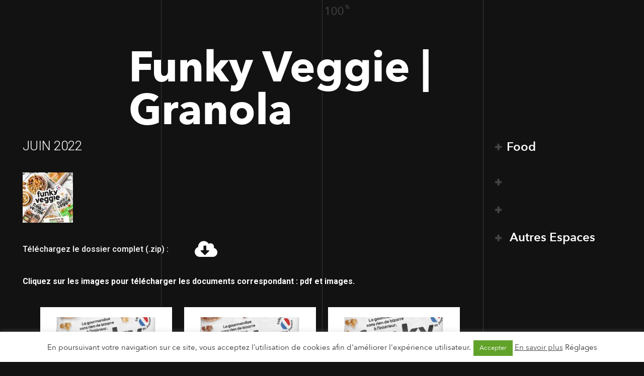

--- FILE ---
content_type: text/html; charset=UTF-8
request_url: https://franckdrapeau.com/pole-food/funky-veggie-granola/
body_size: 23457
content:
<!doctype html>
<html lang="fr-FR">

<head>
    <meta charset="UTF-8">
    <meta name="viewport" content="width=device-width, initial-scale=1">
    <link rel="profile" href="https://gmpg.org/xfn/11">

    <title>Funky Veggie | Granola &#8211; Bureau Franck Drapeau</title>
<meta name='robots' content='max-image-preview:large' />
<link rel="alternate" type="application/rss+xml" title="Bureau Franck Drapeau &raquo; Flux" href="https://franckdrapeau.com/feed/" />
<link rel="alternate" type="application/rss+xml" title="Bureau Franck Drapeau &raquo; Flux des commentaires" href="https://franckdrapeau.com/comments/feed/" />
<link rel="alternate" type="application/rss+xml" title="Bureau Franck Drapeau &raquo; Funky Veggie | Granola Flux des commentaires" href="https://franckdrapeau.com/pole-food/funky-veggie-granola/feed/" />
<script>
window._wpemojiSettings = {"baseUrl":"https:\/\/s.w.org\/images\/core\/emoji\/15.0.3\/72x72\/","ext":".png","svgUrl":"https:\/\/s.w.org\/images\/core\/emoji\/15.0.3\/svg\/","svgExt":".svg","source":{"concatemoji":"https:\/\/franckdrapeau.com\/wp-includes\/js\/wp-emoji-release.min.js?ver=6.5.7"}};
/*! This file is auto-generated */
!function(i,n){var o,s,e;function c(e){try{var t={supportTests:e,timestamp:(new Date).valueOf()};sessionStorage.setItem(o,JSON.stringify(t))}catch(e){}}function p(e,t,n){e.clearRect(0,0,e.canvas.width,e.canvas.height),e.fillText(t,0,0);var t=new Uint32Array(e.getImageData(0,0,e.canvas.width,e.canvas.height).data),r=(e.clearRect(0,0,e.canvas.width,e.canvas.height),e.fillText(n,0,0),new Uint32Array(e.getImageData(0,0,e.canvas.width,e.canvas.height).data));return t.every(function(e,t){return e===r[t]})}function u(e,t,n){switch(t){case"flag":return n(e,"\ud83c\udff3\ufe0f\u200d\u26a7\ufe0f","\ud83c\udff3\ufe0f\u200b\u26a7\ufe0f")?!1:!n(e,"\ud83c\uddfa\ud83c\uddf3","\ud83c\uddfa\u200b\ud83c\uddf3")&&!n(e,"\ud83c\udff4\udb40\udc67\udb40\udc62\udb40\udc65\udb40\udc6e\udb40\udc67\udb40\udc7f","\ud83c\udff4\u200b\udb40\udc67\u200b\udb40\udc62\u200b\udb40\udc65\u200b\udb40\udc6e\u200b\udb40\udc67\u200b\udb40\udc7f");case"emoji":return!n(e,"\ud83d\udc26\u200d\u2b1b","\ud83d\udc26\u200b\u2b1b")}return!1}function f(e,t,n){var r="undefined"!=typeof WorkerGlobalScope&&self instanceof WorkerGlobalScope?new OffscreenCanvas(300,150):i.createElement("canvas"),a=r.getContext("2d",{willReadFrequently:!0}),o=(a.textBaseline="top",a.font="600 32px Arial",{});return e.forEach(function(e){o[e]=t(a,e,n)}),o}function t(e){var t=i.createElement("script");t.src=e,t.defer=!0,i.head.appendChild(t)}"undefined"!=typeof Promise&&(o="wpEmojiSettingsSupports",s=["flag","emoji"],n.supports={everything:!0,everythingExceptFlag:!0},e=new Promise(function(e){i.addEventListener("DOMContentLoaded",e,{once:!0})}),new Promise(function(t){var n=function(){try{var e=JSON.parse(sessionStorage.getItem(o));if("object"==typeof e&&"number"==typeof e.timestamp&&(new Date).valueOf()<e.timestamp+604800&&"object"==typeof e.supportTests)return e.supportTests}catch(e){}return null}();if(!n){if("undefined"!=typeof Worker&&"undefined"!=typeof OffscreenCanvas&&"undefined"!=typeof URL&&URL.createObjectURL&&"undefined"!=typeof Blob)try{var e="postMessage("+f.toString()+"("+[JSON.stringify(s),u.toString(),p.toString()].join(",")+"));",r=new Blob([e],{type:"text/javascript"}),a=new Worker(URL.createObjectURL(r),{name:"wpTestEmojiSupports"});return void(a.onmessage=function(e){c(n=e.data),a.terminate(),t(n)})}catch(e){}c(n=f(s,u,p))}t(n)}).then(function(e){for(var t in e)n.supports[t]=e[t],n.supports.everything=n.supports.everything&&n.supports[t],"flag"!==t&&(n.supports.everythingExceptFlag=n.supports.everythingExceptFlag&&n.supports[t]);n.supports.everythingExceptFlag=n.supports.everythingExceptFlag&&!n.supports.flag,n.DOMReady=!1,n.readyCallback=function(){n.DOMReady=!0}}).then(function(){return e}).then(function(){var e;n.supports.everything||(n.readyCallback(),(e=n.source||{}).concatemoji?t(e.concatemoji):e.wpemoji&&e.twemoji&&(t(e.twemoji),t(e.wpemoji)))}))}((window,document),window._wpemojiSettings);
</script>
<link rel='stylesheet' id='void-grid-main-css' href='https://franckdrapeau.com/wp-content/plugins/void-elementor-post-grid-addon-for-elementor-page-builder/assets/css/main.css?ver=2.1.9' media='all' />
<link rel='stylesheet' id='void-grid-bootstrap-css' href='https://franckdrapeau.com/wp-content/plugins/void-elementor-post-grid-addon-for-elementor-page-builder/assets/css/bootstrap.min.css?ver=3.3.7' media='all' />
<style id='wp-emoji-styles-inline-css'>

	img.wp-smiley, img.emoji {
		display: inline !important;
		border: none !important;
		box-shadow: none !important;
		height: 1em !important;
		width: 1em !important;
		margin: 0 0.07em !important;
		vertical-align: -0.1em !important;
		background: none !important;
		padding: 0 !important;
	}
</style>
<link rel='stylesheet' id='jet-engine-frontend-css' href='https://franckdrapeau.com/wp-content/plugins/jet-engine/assets/css/frontend.css?ver=3.7.1.1' media='all' />
<style id='classic-theme-styles-inline-css'>
/*! This file is auto-generated */
.wp-block-button__link{color:#fff;background-color:#32373c;border-radius:9999px;box-shadow:none;text-decoration:none;padding:calc(.667em + 2px) calc(1.333em + 2px);font-size:1.125em}.wp-block-file__button{background:#32373c;color:#fff;text-decoration:none}
</style>
<style id='global-styles-inline-css'>
body{--wp--preset--color--black: #000000;--wp--preset--color--cyan-bluish-gray: #abb8c3;--wp--preset--color--white: #ffffff;--wp--preset--color--pale-pink: #f78da7;--wp--preset--color--vivid-red: #cf2e2e;--wp--preset--color--luminous-vivid-orange: #ff6900;--wp--preset--color--luminous-vivid-amber: #fcb900;--wp--preset--color--light-green-cyan: #7bdcb5;--wp--preset--color--vivid-green-cyan: #00d084;--wp--preset--color--pale-cyan-blue: #8ed1fc;--wp--preset--color--vivid-cyan-blue: #0693e3;--wp--preset--color--vivid-purple: #9b51e0;--wp--preset--gradient--vivid-cyan-blue-to-vivid-purple: linear-gradient(135deg,rgba(6,147,227,1) 0%,rgb(155,81,224) 100%);--wp--preset--gradient--light-green-cyan-to-vivid-green-cyan: linear-gradient(135deg,rgb(122,220,180) 0%,rgb(0,208,130) 100%);--wp--preset--gradient--luminous-vivid-amber-to-luminous-vivid-orange: linear-gradient(135deg,rgba(252,185,0,1) 0%,rgba(255,105,0,1) 100%);--wp--preset--gradient--luminous-vivid-orange-to-vivid-red: linear-gradient(135deg,rgba(255,105,0,1) 0%,rgb(207,46,46) 100%);--wp--preset--gradient--very-light-gray-to-cyan-bluish-gray: linear-gradient(135deg,rgb(238,238,238) 0%,rgb(169,184,195) 100%);--wp--preset--gradient--cool-to-warm-spectrum: linear-gradient(135deg,rgb(74,234,220) 0%,rgb(151,120,209) 20%,rgb(207,42,186) 40%,rgb(238,44,130) 60%,rgb(251,105,98) 80%,rgb(254,248,76) 100%);--wp--preset--gradient--blush-light-purple: linear-gradient(135deg,rgb(255,206,236) 0%,rgb(152,150,240) 100%);--wp--preset--gradient--blush-bordeaux: linear-gradient(135deg,rgb(254,205,165) 0%,rgb(254,45,45) 50%,rgb(107,0,62) 100%);--wp--preset--gradient--luminous-dusk: linear-gradient(135deg,rgb(255,203,112) 0%,rgb(199,81,192) 50%,rgb(65,88,208) 100%);--wp--preset--gradient--pale-ocean: linear-gradient(135deg,rgb(255,245,203) 0%,rgb(182,227,212) 50%,rgb(51,167,181) 100%);--wp--preset--gradient--electric-grass: linear-gradient(135deg,rgb(202,248,128) 0%,rgb(113,206,126) 100%);--wp--preset--gradient--midnight: linear-gradient(135deg,rgb(2,3,129) 0%,rgb(40,116,252) 100%);--wp--preset--font-size--small: 13px;--wp--preset--font-size--medium: 20px;--wp--preset--font-size--large: 36px;--wp--preset--font-size--x-large: 42px;--wp--preset--spacing--20: 0.44rem;--wp--preset--spacing--30: 0.67rem;--wp--preset--spacing--40: 1rem;--wp--preset--spacing--50: 1.5rem;--wp--preset--spacing--60: 2.25rem;--wp--preset--spacing--70: 3.38rem;--wp--preset--spacing--80: 5.06rem;--wp--preset--shadow--natural: 6px 6px 9px rgba(0, 0, 0, 0.2);--wp--preset--shadow--deep: 12px 12px 50px rgba(0, 0, 0, 0.4);--wp--preset--shadow--sharp: 6px 6px 0px rgba(0, 0, 0, 0.2);--wp--preset--shadow--outlined: 6px 6px 0px -3px rgba(255, 255, 255, 1), 6px 6px rgba(0, 0, 0, 1);--wp--preset--shadow--crisp: 6px 6px 0px rgba(0, 0, 0, 1);}:where(.is-layout-flex){gap: 0.5em;}:where(.is-layout-grid){gap: 0.5em;}body .is-layout-flex{display: flex;}body .is-layout-flex{flex-wrap: wrap;align-items: center;}body .is-layout-flex > *{margin: 0;}body .is-layout-grid{display: grid;}body .is-layout-grid > *{margin: 0;}:where(.wp-block-columns.is-layout-flex){gap: 2em;}:where(.wp-block-columns.is-layout-grid){gap: 2em;}:where(.wp-block-post-template.is-layout-flex){gap: 1.25em;}:where(.wp-block-post-template.is-layout-grid){gap: 1.25em;}.has-black-color{color: var(--wp--preset--color--black) !important;}.has-cyan-bluish-gray-color{color: var(--wp--preset--color--cyan-bluish-gray) !important;}.has-white-color{color: var(--wp--preset--color--white) !important;}.has-pale-pink-color{color: var(--wp--preset--color--pale-pink) !important;}.has-vivid-red-color{color: var(--wp--preset--color--vivid-red) !important;}.has-luminous-vivid-orange-color{color: var(--wp--preset--color--luminous-vivid-orange) !important;}.has-luminous-vivid-amber-color{color: var(--wp--preset--color--luminous-vivid-amber) !important;}.has-light-green-cyan-color{color: var(--wp--preset--color--light-green-cyan) !important;}.has-vivid-green-cyan-color{color: var(--wp--preset--color--vivid-green-cyan) !important;}.has-pale-cyan-blue-color{color: var(--wp--preset--color--pale-cyan-blue) !important;}.has-vivid-cyan-blue-color{color: var(--wp--preset--color--vivid-cyan-blue) !important;}.has-vivid-purple-color{color: var(--wp--preset--color--vivid-purple) !important;}.has-black-background-color{background-color: var(--wp--preset--color--black) !important;}.has-cyan-bluish-gray-background-color{background-color: var(--wp--preset--color--cyan-bluish-gray) !important;}.has-white-background-color{background-color: var(--wp--preset--color--white) !important;}.has-pale-pink-background-color{background-color: var(--wp--preset--color--pale-pink) !important;}.has-vivid-red-background-color{background-color: var(--wp--preset--color--vivid-red) !important;}.has-luminous-vivid-orange-background-color{background-color: var(--wp--preset--color--luminous-vivid-orange) !important;}.has-luminous-vivid-amber-background-color{background-color: var(--wp--preset--color--luminous-vivid-amber) !important;}.has-light-green-cyan-background-color{background-color: var(--wp--preset--color--light-green-cyan) !important;}.has-vivid-green-cyan-background-color{background-color: var(--wp--preset--color--vivid-green-cyan) !important;}.has-pale-cyan-blue-background-color{background-color: var(--wp--preset--color--pale-cyan-blue) !important;}.has-vivid-cyan-blue-background-color{background-color: var(--wp--preset--color--vivid-cyan-blue) !important;}.has-vivid-purple-background-color{background-color: var(--wp--preset--color--vivid-purple) !important;}.has-black-border-color{border-color: var(--wp--preset--color--black) !important;}.has-cyan-bluish-gray-border-color{border-color: var(--wp--preset--color--cyan-bluish-gray) !important;}.has-white-border-color{border-color: var(--wp--preset--color--white) !important;}.has-pale-pink-border-color{border-color: var(--wp--preset--color--pale-pink) !important;}.has-vivid-red-border-color{border-color: var(--wp--preset--color--vivid-red) !important;}.has-luminous-vivid-orange-border-color{border-color: var(--wp--preset--color--luminous-vivid-orange) !important;}.has-luminous-vivid-amber-border-color{border-color: var(--wp--preset--color--luminous-vivid-amber) !important;}.has-light-green-cyan-border-color{border-color: var(--wp--preset--color--light-green-cyan) !important;}.has-vivid-green-cyan-border-color{border-color: var(--wp--preset--color--vivid-green-cyan) !important;}.has-pale-cyan-blue-border-color{border-color: var(--wp--preset--color--pale-cyan-blue) !important;}.has-vivid-cyan-blue-border-color{border-color: var(--wp--preset--color--vivid-cyan-blue) !important;}.has-vivid-purple-border-color{border-color: var(--wp--preset--color--vivid-purple) !important;}.has-vivid-cyan-blue-to-vivid-purple-gradient-background{background: var(--wp--preset--gradient--vivid-cyan-blue-to-vivid-purple) !important;}.has-light-green-cyan-to-vivid-green-cyan-gradient-background{background: var(--wp--preset--gradient--light-green-cyan-to-vivid-green-cyan) !important;}.has-luminous-vivid-amber-to-luminous-vivid-orange-gradient-background{background: var(--wp--preset--gradient--luminous-vivid-amber-to-luminous-vivid-orange) !important;}.has-luminous-vivid-orange-to-vivid-red-gradient-background{background: var(--wp--preset--gradient--luminous-vivid-orange-to-vivid-red) !important;}.has-very-light-gray-to-cyan-bluish-gray-gradient-background{background: var(--wp--preset--gradient--very-light-gray-to-cyan-bluish-gray) !important;}.has-cool-to-warm-spectrum-gradient-background{background: var(--wp--preset--gradient--cool-to-warm-spectrum) !important;}.has-blush-light-purple-gradient-background{background: var(--wp--preset--gradient--blush-light-purple) !important;}.has-blush-bordeaux-gradient-background{background: var(--wp--preset--gradient--blush-bordeaux) !important;}.has-luminous-dusk-gradient-background{background: var(--wp--preset--gradient--luminous-dusk) !important;}.has-pale-ocean-gradient-background{background: var(--wp--preset--gradient--pale-ocean) !important;}.has-electric-grass-gradient-background{background: var(--wp--preset--gradient--electric-grass) !important;}.has-midnight-gradient-background{background: var(--wp--preset--gradient--midnight) !important;}.has-small-font-size{font-size: var(--wp--preset--font-size--small) !important;}.has-medium-font-size{font-size: var(--wp--preset--font-size--medium) !important;}.has-large-font-size{font-size: var(--wp--preset--font-size--large) !important;}.has-x-large-font-size{font-size: var(--wp--preset--font-size--x-large) !important;}
.wp-block-navigation a:where(:not(.wp-element-button)){color: inherit;}
:where(.wp-block-post-template.is-layout-flex){gap: 1.25em;}:where(.wp-block-post-template.is-layout-grid){gap: 1.25em;}
:where(.wp-block-columns.is-layout-flex){gap: 2em;}:where(.wp-block-columns.is-layout-grid){gap: 2em;}
.wp-block-pullquote{font-size: 1.5em;line-height: 1.6;}
</style>
<link rel='stylesheet' id='contact-form-7-css' href='https://franckdrapeau.com/wp-content/plugins/contact-form-7/includes/css/styles.css?ver=5.9.8' media='all' />
<link rel='stylesheet' id='cookie-law-info-css' href='https://franckdrapeau.com/wp-content/plugins/cookie-law-info/legacy/public/css/cookie-law-info-public.css?ver=3.3.8' media='all' />
<link rel='stylesheet' id='cookie-law-info-gdpr-css' href='https://franckdrapeau.com/wp-content/plugins/cookie-law-info/legacy/public/css/cookie-law-info-gdpr.css?ver=3.3.8' media='all' />
<link rel='stylesheet' id='sp-ea-font-awesome-css' href='https://franckdrapeau.com/wp-content/plugins/easy-accordion-pro/public/assets/css/font-awesome.min.css?ver=2.5.3' media='all' />
<link rel='stylesheet' id='sp-ea-animation-css' href='https://franckdrapeau.com/wp-content/plugins/easy-accordion-pro/public/assets/css/animate.min.css?ver=2.5.3' media='all' />
<link rel='stylesheet' id='sp-ea-style-css' href='https://franckdrapeau.com/wp-content/plugins/easy-accordion-pro/public/assets/css/ea-style.min.css?ver=2.5.3' media='all' />
<style id='sp-ea-style-inline-css'>
#sp-ea-18829 .spcollapsing{height: 0; overflow: hidden; transition-property: height; transition-duration: 500ms;}#sp-ea-18829.sp-easy-accordion>.sp-ea-single.eap_inactive>.ea-header a {background-color: #bb0000 !important; color: #fff !important;}#sp-ea-18829.sp-easy-accordion>.sp-ea-single{ margin-bottom: 10px; border: 1px none #e2e2e2; border-radius: 3px;}#sp-ea-18829.sp-easy-accordion>.sp-ea-single>.ea-header a {background: ;}#sp-ea-18829.sp-easy-accordion>.sp-ea-single.ea-expand>.ea-header a {background: #eee;}#sp-ea-18829.sp-easy-accordion>.sp-ea-single>.ea-header:hover a {background: ;}#sp-ea-18829.sp-easy-accordion>.sp-ea-single>.ea-header a .eap-title-icon { color: #444;font-size: 20px;} #sp-ea-18829.sp-easy-accordion>.sp-ea-single>.ea-header a .eap-title-custom-icon {max-width: 20px;}#sp-ea-18829.sp-easy-accordion>.sp-ea-single>.ea-header:hover a .eap-title-icon {color: #444;}#sp-ea-18829.sp-easy-accordion>.sp-ea-single.ea-expand>.ea-header a .eap-title-icon {color: #444;}#sp-ea-18829.sp-easy-accordion>.sp-ea-single>.ea-header a {padding: 15px 15px 15px 15px; color: #ffffff; font-size: 20px; line-height: 30px; text-align: left; letter-spacing: 0px; text-transform: none;}#sp-ea-18829.sp-easy-accordion>.sp-ea-single>.ea-header:hover a {color: #444;}#sp-ea-18829.sp-easy-accordion>.sp-ea-single.ea-expand>.ea-header a {color: #444;}#sp-ea-18829.sp-easy-accordion>.sp-ea-single>.sp-collapse>.ea-body p,#sp-ea-18829.sp-easy-accordion>.sp-ea-single>.sp-collapse>.ea-body{background: transparent; padding: 15px 15px 15px 15px; border-radius: 0 0 3px 3px; color: #ffffff; font-size: 16px; text-align: left; letter-spacing: 0px; line-height: 26px; animation-delay: 200ms; text-transform: none;}#sp-ea-18829.sp-easy-accordion>.sp-ea-single>.ea-header a .ea-expand-icon.fa {color: ; font-size: 16px; font-style: normal;}#sp-ea-18829.sp-easy-accordion>.sp-ea-single>.ea-header:hover a .ea-expand-icon.fa {color: ;}#sp-ea-18829.sp-easy-accordion>.sp-ea-single.ea-expand>.ea-header a .ea-expand-icon.fa {color: ;}#sp-ea-18829.sp-easy-accordion>.sp-ea-single{border-radius: 3px; border: 1px none #e2e2e2;}#sp-ea-18829.sp-easy-accordion>.sp-ea-single>.sp-collapse>.ea-body{border-radius: 0 0 3px 3px; border: none;}#sp-ea-18829.sp-easy-accordion>.sp-ea-single>.ea-header a .ea-expand-icon.fa {float: left; margin-right: 10px;}#sp-ea-18829 #eap_faq_search_bar_container input{display:none; opacity:0;}#sp-ea-18829 #eap_faq_search_bar_container span::before{content:"";}#sp-ea-18829.sp-easy-accordion>.sp-ea-single>.sp-collapse>.ea-body p{ padding:0px}#sp-eap-accordion-section-18829.sp-eap-container .sp-eap-infinite-scroll-loader,#sp-eap-accordion-section-18829.sp-eap-container div:is(.sp-eap-load-more,.sp-eap-ajax-number-pagination){text-align:center;}#sp-ea-17689 .spcollapsing{height: 0; overflow: hidden; transition-property: height; transition-duration: 500ms;}#sp-ea-17689.sp-easy-accordion>.sp-ea-single.eap_inactive>.ea-header a {background-color: #bb0000 !important; color: #fff !important;}#sp-ea-17689.sp-easy-accordion>.sp-ea-single{ margin-bottom: 10px; border: 1px none #e2e2e2; border-radius: 3px;}#sp-ea-17689.sp-easy-accordion>.sp-ea-single>.ea-header a {background: ;}#sp-ea-17689.sp-easy-accordion>.sp-ea-single.ea-expand>.ea-header a {background: #eee;}#sp-ea-17689.sp-easy-accordion>.sp-ea-single>.ea-header:hover a {background: ;}#sp-ea-17689.sp-easy-accordion>.sp-ea-single>.ea-header a .eap-title-icon { color: #444;font-size: 20px;} #sp-ea-17689.sp-easy-accordion>.sp-ea-single>.ea-header a .eap-title-custom-icon {max-width: 20px;}#sp-ea-17689.sp-easy-accordion>.sp-ea-single>.ea-header:hover a .eap-title-icon {color: #444;}#sp-ea-17689.sp-easy-accordion>.sp-ea-single.ea-expand>.ea-header a .eap-title-icon {color: #444;}#sp-ea-17689.sp-easy-accordion>.sp-ea-single>.ea-header a {padding: 15px 15px 15px 15px; color: #ffffff; font-size: 20px; line-height: 30px; text-align: left; letter-spacing: 0px; text-transform: none;}#sp-ea-17689.sp-easy-accordion>.sp-ea-single>.ea-header:hover a {color: #444;}#sp-ea-17689.sp-easy-accordion>.sp-ea-single.ea-expand>.ea-header a {color: #444;}#sp-ea-17689.sp-easy-accordion>.sp-ea-single>.sp-collapse>.ea-body p,#sp-ea-17689.sp-easy-accordion>.sp-ea-single>.sp-collapse>.ea-body{background: transparent; padding: 15px 15px 15px 15px; border-radius: 0 0 3px 3px; color: #ffffff; font-size: 16px; text-align: left; letter-spacing: 0px; line-height: 26px; animation-delay: 200ms; text-transform: none;}#sp-ea-17689.sp-easy-accordion>.sp-ea-single>.ea-header a .ea-expand-icon.fa {color: ; font-size: 16px; font-style: normal;}#sp-ea-17689.sp-easy-accordion>.sp-ea-single>.ea-header:hover a .ea-expand-icon.fa {color: ;}#sp-ea-17689.sp-easy-accordion>.sp-ea-single.ea-expand>.ea-header a .ea-expand-icon.fa {color: ;}#sp-ea-17689.sp-easy-accordion>.sp-ea-single{border-radius: 3px; border: 1px none #e2e2e2;}#sp-ea-17689.sp-easy-accordion>.sp-ea-single>.sp-collapse>.ea-body{border-radius: 0 0 3px 3px; border: none;}#sp-ea-17689.sp-easy-accordion>.sp-ea-single>.ea-header a .ea-expand-icon.fa {float: left; margin-right: 10px;}#sp-ea-17689 #eap_faq_search_bar_container input{display:none; opacity:0;}#sp-ea-17689 #eap_faq_search_bar_container span::before{content:"";}#sp-ea-17689.sp-easy-accordion>.sp-ea-single>.sp-collapse>.ea-body p{ padding:0px}#sp-ea-18830 .spcollapsing{height: 0; overflow: hidden; transition-property: height; transition-duration: 500ms;}#sp-ea-18830.sp-easy-accordion>.sp-ea-single.eap_inactive>.ea-header a {background-color: #bb0000 !important; color: #fff !important;}#sp-ea-18830.sp-easy-accordion>.sp-ea-single{ margin-bottom: 10px; border: 1px none #e2e2e2; border-radius: 3px;}#sp-ea-18830.sp-easy-accordion>.sp-ea-single>.ea-header a {background: ;}#sp-ea-18830.sp-easy-accordion>.sp-ea-single.ea-expand>.ea-header a {background: #eee;}#sp-ea-18830.sp-easy-accordion>.sp-ea-single>.ea-header:hover a {background: ;}#sp-ea-18830.sp-easy-accordion>.sp-ea-single>.ea-header a .eap-title-icon { color: #444;font-size: 20px;} #sp-ea-18830.sp-easy-accordion>.sp-ea-single>.ea-header a .eap-title-custom-icon {max-width: 20px;}#sp-ea-18830.sp-easy-accordion>.sp-ea-single>.ea-header:hover a .eap-title-icon {color: #444;}#sp-ea-18830.sp-easy-accordion>.sp-ea-single.ea-expand>.ea-header a .eap-title-icon {color: #444;}#sp-ea-18830.sp-easy-accordion>.sp-ea-single>.ea-header a {padding: 15px 15px 15px 15px; color: #ffffff; font-size: 20px; line-height: 30px; text-align: left; letter-spacing: 0px; text-transform: none;}#sp-ea-18830.sp-easy-accordion>.sp-ea-single>.ea-header:hover a {color: #444;}#sp-ea-18830.sp-easy-accordion>.sp-ea-single.ea-expand>.ea-header a {color: #444;}#sp-ea-18830.sp-easy-accordion>.sp-ea-single>.sp-collapse>.ea-body p,#sp-ea-18830.sp-easy-accordion>.sp-ea-single>.sp-collapse>.ea-body{background: transparent; padding: 15px 15px 15px 15px; border-radius: 0 0 3px 3px; color: #ffffff; font-size: 16px; text-align: left; letter-spacing: 0px; line-height: 26px; animation-delay: 200ms; text-transform: none;}#sp-ea-18830.sp-easy-accordion>.sp-ea-single>.ea-header a .ea-expand-icon.fa {color: ; font-size: 16px; font-style: normal;}#sp-ea-18830.sp-easy-accordion>.sp-ea-single>.ea-header:hover a .ea-expand-icon.fa {color: ;}#sp-ea-18830.sp-easy-accordion>.sp-ea-single.ea-expand>.ea-header a .ea-expand-icon.fa {color: ;}#sp-ea-18830.sp-easy-accordion>.sp-ea-single{border-radius: 3px; border: 1px none #e2e2e2;}#sp-ea-18830.sp-easy-accordion>.sp-ea-single>.sp-collapse>.ea-body{border-radius: 0 0 3px 3px; border: none;}#sp-ea-18830.sp-easy-accordion>.sp-ea-single>.ea-header a .ea-expand-icon.fa {float: left; margin-right: 10px;}#sp-ea-18830 #eap_faq_search_bar_container input{display:none; opacity:0;}#sp-ea-18830 #eap_faq_search_bar_container span::before{content:"";}#sp-ea-18830.sp-easy-accordion>.sp-ea-single>.sp-collapse>.ea-body p{ padding:0px}#sp-eap-accordion-section-18830.sp-eap-container .sp-eap-infinite-scroll-loader,#sp-eap-accordion-section-18830.sp-eap-container div:is(.sp-eap-load-more,.sp-eap-ajax-number-pagination){text-align:center;}#sp-ea-18827 .spcollapsing{height: 0; overflow: hidden; transition-property: height; transition-duration: 500ms;}#sp-ea-18827.sp-easy-accordion>.sp-ea-single.eap_inactive>.ea-header a {background-color: #bb0000 !important; color: #fff !important;}#sp-ea-18827.sp-easy-accordion>.sp-ea-single{ margin-bottom: 10px; border: 1px none #e2e2e2; border-radius: 3px;}#sp-ea-18827.sp-easy-accordion>.sp-ea-single>.ea-header a {background: ;}#sp-ea-18827.sp-easy-accordion>.sp-ea-single.ea-expand>.ea-header a {background: #eee;}#sp-ea-18827.sp-easy-accordion>.sp-ea-single>.ea-header:hover a {background: ;}#sp-ea-18827.sp-easy-accordion>.sp-ea-single>.ea-header a .eap-title-icon { color: #444;font-size: 20px;} #sp-ea-18827.sp-easy-accordion>.sp-ea-single>.ea-header a .eap-title-custom-icon {max-width: 20px;}#sp-ea-18827.sp-easy-accordion>.sp-ea-single>.ea-header:hover a .eap-title-icon {color: #444;}#sp-ea-18827.sp-easy-accordion>.sp-ea-single.ea-expand>.ea-header a .eap-title-icon {color: #444;}#sp-ea-18827.sp-easy-accordion>.sp-ea-single>.ea-header a {padding: 15px 15px 15px 15px; color: #ffffff; font-size: 20px; line-height: 30px; text-align: left; letter-spacing: 0px; text-transform: none;}#sp-ea-18827.sp-easy-accordion>.sp-ea-single>.ea-header:hover a {color: #444;}#sp-ea-18827.sp-easy-accordion>.sp-ea-single.ea-expand>.ea-header a {color: #444;}#sp-ea-18827.sp-easy-accordion>.sp-ea-single>.sp-collapse>.ea-body p,#sp-ea-18827.sp-easy-accordion>.sp-ea-single>.sp-collapse>.ea-body{background: transparent; padding: 15px 15px 15px 15px; border-radius: 0 0 3px 3px; color: #ffffff; font-size: 16px; text-align: left; letter-spacing: 0px; line-height: 26px; animation-delay: 200ms; text-transform: none;}#sp-ea-18827.sp-easy-accordion>.sp-ea-single>.ea-header a .ea-expand-icon.fa {color: ; font-size: 16px; font-style: normal;}#sp-ea-18827.sp-easy-accordion>.sp-ea-single>.ea-header:hover a .ea-expand-icon.fa {color: ;}#sp-ea-18827.sp-easy-accordion>.sp-ea-single.ea-expand>.ea-header a .ea-expand-icon.fa {color: ;}#sp-ea-18827.sp-easy-accordion>.sp-ea-single{border-radius: 3px; border: 1px none #e2e2e2;}#sp-ea-18827.sp-easy-accordion>.sp-ea-single>.sp-collapse>.ea-body{border-radius: 0 0 3px 3px; border: none;}#sp-ea-18827.sp-easy-accordion>.sp-ea-single>.ea-header a .ea-expand-icon.fa {float: left; margin-right: 10px;}#sp-ea-18827 #eap_faq_search_bar_container input{display:none; opacity:0;}#sp-ea-18827 #eap_faq_search_bar_container span::before{content:"";}#sp-ea-18827.sp-easy-accordion>.sp-ea-single>.sp-collapse>.ea-body p{ padding:0px}#sp-eap-accordion-section-18827.sp-eap-container .sp-eap-infinite-scroll-loader,#sp-eap-accordion-section-18827.sp-eap-container div:is(.sp-eap-load-more,.sp-eap-ajax-number-pagination){text-align:center;}#sp-ea-18826 .spcollapsing{height: 0; overflow: hidden; transition-property: height; transition-duration: 500ms;}#sp-ea-18826.sp-easy-accordion>.sp-ea-single.eap_inactive>.ea-header a {background-color: #bb0000 !important; color: #fff !important;}#sp-ea-18826.sp-easy-accordion>.sp-ea-single{ margin-bottom: 10px; border: 1px none #e2e2e2; border-radius: 3px;}#sp-ea-18826.sp-easy-accordion>.sp-ea-single>.ea-header a {background: ;}#sp-ea-18826.sp-easy-accordion>.sp-ea-single.ea-expand>.ea-header a {background: #eee;}#sp-ea-18826.sp-easy-accordion>.sp-ea-single>.ea-header:hover a {background: ;}#sp-ea-18826.sp-easy-accordion>.sp-ea-single>.ea-header a .eap-title-icon { color: #444;font-size: 20px;} #sp-ea-18826.sp-easy-accordion>.sp-ea-single>.ea-header a .eap-title-custom-icon {max-width: 20px;}#sp-ea-18826.sp-easy-accordion>.sp-ea-single>.ea-header:hover a .eap-title-icon {color: #444;}#sp-ea-18826.sp-easy-accordion>.sp-ea-single.ea-expand>.ea-header a .eap-title-icon {color: #444;}#sp-ea-18826.sp-easy-accordion>.sp-ea-single>.ea-header a {padding: 15px 15px 15px 15px; color: #ffffff; font-size: 20px; line-height: 30px; text-align: left; letter-spacing: 0px; text-transform: none;}#sp-ea-18826.sp-easy-accordion>.sp-ea-single>.ea-header:hover a {color: #444;}#sp-ea-18826.sp-easy-accordion>.sp-ea-single.ea-expand>.ea-header a {color: #444;}#sp-ea-18826.sp-easy-accordion>.sp-ea-single>.sp-collapse>.ea-body p,#sp-ea-18826.sp-easy-accordion>.sp-ea-single>.sp-collapse>.ea-body{background: transparent; padding: 15px 15px 15px 15px; border-radius: 0 0 3px 3px; color: #ffffff; font-size: 16px; text-align: left; letter-spacing: 0px; line-height: 26px; animation-delay: 200ms; text-transform: none;}#sp-ea-18826.sp-easy-accordion>.sp-ea-single>.ea-header a .ea-expand-icon.fa {color: ; font-size: 16px; font-style: normal;}#sp-ea-18826.sp-easy-accordion>.sp-ea-single>.ea-header:hover a .ea-expand-icon.fa {color: ;}#sp-ea-18826.sp-easy-accordion>.sp-ea-single.ea-expand>.ea-header a .ea-expand-icon.fa {color: ;}#sp-ea-18826.sp-easy-accordion>.sp-ea-single{border-radius: 3px; border: 1px none #e2e2e2;}#sp-ea-18826.sp-easy-accordion>.sp-ea-single>.sp-collapse>.ea-body{border-radius: 0 0 3px 3px; border: none;}#sp-ea-18826.sp-easy-accordion>.sp-ea-single>.ea-header a .ea-expand-icon.fa {float: left; margin-right: 10px;}#sp-ea-18826 #eap_faq_search_bar_container input{display:none; opacity:0;}#sp-ea-18826 #eap_faq_search_bar_container span::before{content:"";}#sp-ea-18826.sp-easy-accordion>.sp-ea-single>.sp-collapse>.ea-body p{ padding:0px}#sp-ea-18828 .spcollapsing{height: 0; overflow: hidden; transition-property: height; transition-duration: 500ms;}#sp-ea-18828.sp-easy-accordion>.sp-ea-single.eap_inactive>.ea-header a {background-color: #bb0000 !important; color: #fff !important;}#sp-ea-18828.sp-easy-accordion>.sp-ea-single{ margin-bottom: 10px; border: 1px none #e2e2e2; border-radius: 3px;}#sp-ea-18828.sp-easy-accordion>.sp-ea-single>.ea-header a {background: ;}#sp-ea-18828.sp-easy-accordion>.sp-ea-single.ea-expand>.ea-header a {background: #eee;}#sp-ea-18828.sp-easy-accordion>.sp-ea-single>.ea-header:hover a {background: ;}#sp-ea-18828.sp-easy-accordion>.sp-ea-single>.ea-header a .eap-title-icon { color: #444;font-size: 20px;} #sp-ea-18828.sp-easy-accordion>.sp-ea-single>.ea-header a .eap-title-custom-icon {max-width: 20px;}#sp-ea-18828.sp-easy-accordion>.sp-ea-single>.ea-header:hover a .eap-title-icon {color: #444;}#sp-ea-18828.sp-easy-accordion>.sp-ea-single.ea-expand>.ea-header a .eap-title-icon {color: #444;}#sp-ea-18828.sp-easy-accordion>.sp-ea-single>.ea-header a {padding: 15px 15px 15px 15px; color: #ffffff; font-size: 20px; line-height: 30px; text-align: left; letter-spacing: 0px; text-transform: none;}#sp-ea-18828.sp-easy-accordion>.sp-ea-single>.ea-header:hover a {color: #444;}#sp-ea-18828.sp-easy-accordion>.sp-ea-single.ea-expand>.ea-header a {color: #444;}#sp-ea-18828.sp-easy-accordion>.sp-ea-single>.sp-collapse>.ea-body p,#sp-ea-18828.sp-easy-accordion>.sp-ea-single>.sp-collapse>.ea-body{background: transparent; padding: 15px 15px 15px 15px; border-radius: 0 0 3px 3px; color: #ffffff; font-size: 16px; text-align: left; letter-spacing: 0px; line-height: 26px; animation-delay: 200ms; text-transform: none;}#sp-ea-18828.sp-easy-accordion>.sp-ea-single>.ea-header a .ea-expand-icon.fa {color: ; font-size: 16px; font-style: normal;}#sp-ea-18828.sp-easy-accordion>.sp-ea-single>.ea-header:hover a .ea-expand-icon.fa {color: ;}#sp-ea-18828.sp-easy-accordion>.sp-ea-single.ea-expand>.ea-header a .ea-expand-icon.fa {color: ;}#sp-ea-18828.sp-easy-accordion>.sp-ea-single{border-radius: 3px; border: 1px none #e2e2e2;}#sp-ea-18828.sp-easy-accordion>.sp-ea-single>.sp-collapse>.ea-body{border-radius: 0 0 3px 3px; border: none;}#sp-ea-18828.sp-easy-accordion>.sp-ea-single>.ea-header a .ea-expand-icon.fa {float: left; margin-right: 10px;}#sp-ea-18828 #eap_faq_search_bar_container input{display:none; opacity:0;}#sp-ea-18828 #eap_faq_search_bar_container span::before{content:"";}#sp-ea-18828.sp-easy-accordion>.sp-ea-single>.sp-collapse>.ea-body p{ padding:0px}#sp-eap-accordion-section-18828.sp-eap-container .sp-eap-infinite-scroll-loader,#sp-eap-accordion-section-18828.sp-eap-container div:is(.sp-eap-load-more,.sp-eap-ajax-number-pagination){text-align:center;}
</style>
<link rel='stylesheet' id='lbwps-styles-css' href='https://franckdrapeau.com/wp-content/plugins/lightbox-photoswipe/assets/ps4/styles/classic-solid.css?ver=5.7.3' media='all' />
<link rel='stylesheet' id='jet-menu-public-styles-css' href='https://franckdrapeau.com/wp-content/plugins/jet-menu/assets/public/css/public.css?ver=2.4.11.2' media='all' />
<link rel='stylesheet' id='jet-popup-frontend-css' href='https://franckdrapeau.com/wp-content/plugins/jet-popup/assets/css/jet-popup-frontend.css?ver=2.0.15.1' media='all' />
<link rel='stylesheet' id='elementor-icons-css' href='https://franckdrapeau.com/wp-content/plugins/elementor/assets/lib/eicons/css/elementor-icons.min.css?ver=5.34.0' media='all' />
<link rel='stylesheet' id='elementor-frontend-css' href='https://franckdrapeau.com/wp-content/plugins/elementor/assets/css/frontend.min.css?ver=3.25.11' media='all' />
<link rel='stylesheet' id='swiper-css' href='https://franckdrapeau.com/wp-content/plugins/elementor/assets/lib/swiper/v8/css/swiper.min.css?ver=8.4.5' media='all' />
<link rel='stylesheet' id='e-swiper-css' href='https://franckdrapeau.com/wp-content/plugins/elementor/assets/css/conditionals/e-swiper.min.css?ver=3.25.11' media='all' />
<link rel='stylesheet' id='elementor-post-16499-css' href='https://franckdrapeau.com/wp-content/uploads/elementor/css/post-16499.css?ver=1751527255' media='all' />
<link rel='stylesheet' id='widget-heading-css' href='https://franckdrapeau.com/wp-content/plugins/elementor/assets/css/widget-heading.min.css?ver=3.25.11' media='all' />
<link rel='stylesheet' id='widget-text-editor-css' href='https://franckdrapeau.com/wp-content/plugins/elementor/assets/css/widget-text-editor.min.css?ver=3.25.11' media='all' />
<link rel='stylesheet' id='widget-image-css' href='https://franckdrapeau.com/wp-content/plugins/elementor/assets/css/widget-image.min.css?ver=3.25.11' media='all' />
<link rel='stylesheet' id='widget-icon-box-css' href='https://franckdrapeau.com/wp-content/plugins/elementor/assets/css/widget-icon-box.min.css?ver=3.25.11' media='all' />
<link rel='stylesheet' id='widget-image-gallery-css' href='https://franckdrapeau.com/wp-content/plugins/elementor/assets/css/widget-image-gallery.min.css?ver=3.25.11' media='all' />
<link rel='stylesheet' id='elementor-post-31535-css' href='https://franckdrapeau.com/wp-content/uploads/elementor/css/post-31535.css?ver=1751647133' media='all' />
<link rel='stylesheet' id='cygni-parent-style-css' href='https://franckdrapeau.com/wp-content/themes/cygni/style.css?ver=6.5.7' media='all' />
<link rel='stylesheet' id='entypo-css' href='https://franckdrapeau.com/wp-content/themes/cygni/css/entypo.css?ver=6.5.7' media='all' />
<link rel='stylesheet' id='locomotive-scroll-css' href='https://franckdrapeau.com/wp-content/themes/cygni/css/locomotive-scroll.min.css?ver=6.5.7' media='all' />
<link rel='stylesheet' id='magnific-popup-css' href='https://franckdrapeau.com/wp-content/themes/cygni/css/magnific-popup.min.css?ver=6.5.7' media='all' />
<link rel='stylesheet' id='plyr-css' href='https://franckdrapeau.com/wp-content/themes/cygni/css/plyr.min.css?ver=6.5.7' media='all' />
<link rel='stylesheet' id='swiper-bundle-css' href='https://franckdrapeau.com/wp-content/themes/cygni/css/swiper-bundle.min.css?ver=6.5.7' media='all' />
<link rel='stylesheet' id='cygni-style-css' href='https://franckdrapeau.com/wp-content/themes/cygni-child/style.css?ver=1.0.0' media='all' />
<link rel='stylesheet' id='eael-general-css' href='https://franckdrapeau.com/wp-content/plugins/essential-addons-for-elementor-lite/assets/front-end/css/view/general.min.css?ver=6.5.4' media='all' />
<link rel='stylesheet' id='google-fonts-1-css' href='https://fonts.googleapis.com/css?family=Roboto%3A100%2C100italic%2C200%2C200italic%2C300%2C300italic%2C400%2C400italic%2C500%2C500italic%2C600%2C600italic%2C700%2C700italic%2C800%2C800italic%2C900%2C900italic%7CRoboto+Slab%3A100%2C100italic%2C200%2C200italic%2C300%2C300italic%2C400%2C400italic%2C500%2C500italic%2C600%2C600italic%2C700%2C700italic%2C800%2C800italic%2C900%2C900italic%7CArchivo%3A100%2C100italic%2C200%2C200italic%2C300%2C300italic%2C400%2C400italic%2C500%2C500italic%2C600%2C600italic%2C700%2C700italic%2C800%2C800italic%2C900%2C900italic&#038;display=auto&#038;ver=6.5.7' media='all' />
<link rel='stylesheet' id='elementor-icons-shared-0-css' href='https://franckdrapeau.com/wp-content/plugins/elementor/assets/lib/font-awesome/css/fontawesome.min.css?ver=5.15.3' media='all' />
<link rel='stylesheet' id='elementor-icons-fa-solid-css' href='https://franckdrapeau.com/wp-content/plugins/elementor/assets/lib/font-awesome/css/solid.min.css?ver=5.15.3' media='all' />
<link rel="preconnect" href="https://fonts.gstatic.com/" crossorigin><script src="https://franckdrapeau.com/wp-includes/js/jquery/jquery.min.js?ver=3.7.1" id="jquery-core-js"></script>
<script src="https://franckdrapeau.com/wp-includes/js/jquery/jquery-migrate.min.js?ver=3.4.1" id="jquery-migrate-js"></script>
<script id="cookie-law-info-js-extra">
var Cli_Data = {"nn_cookie_ids":[],"cookielist":[],"non_necessary_cookies":[],"ccpaEnabled":"","ccpaRegionBased":"","ccpaBarEnabled":"","strictlyEnabled":["necessary","obligatoire"],"ccpaType":"gdpr","js_blocking":"1","custom_integration":"","triggerDomRefresh":"","secure_cookies":""};
var cli_cookiebar_settings = {"animate_speed_hide":"500","animate_speed_show":"500","background":"#FFF","border":"#b1a6a6c2","border_on":"","button_1_button_colour":"#61a229","button_1_button_hover":"#4e8221","button_1_link_colour":"#fff","button_1_as_button":"1","button_1_new_win":"","button_2_button_colour":"#333","button_2_button_hover":"#292929","button_2_link_colour":"#444","button_2_as_button":"","button_2_hidebar":"","button_3_button_colour":"#3566bb","button_3_button_hover":"#2a5296","button_3_link_colour":"#fff","button_3_as_button":"1","button_3_new_win":"","button_4_button_colour":"#000","button_4_button_hover":"#000000","button_4_link_colour":"#333333","button_4_as_button":"","button_7_button_colour":"#61a229","button_7_button_hover":"#4e8221","button_7_link_colour":"#fff","button_7_as_button":"1","button_7_new_win":"","font_family":"inherit","header_fix":"","notify_animate_hide":"1","notify_animate_show":"","notify_div_id":"#cookie-law-info-bar","notify_position_horizontal":"right","notify_position_vertical":"bottom","scroll_close":"","scroll_close_reload":"","accept_close_reload":"","reject_close_reload":"","showagain_tab":"","showagain_background":"#fff","showagain_border":"#000","showagain_div_id":"#cookie-law-info-again","showagain_x_position":"100px","text":"#333333","show_once_yn":"","show_once":"10000","logging_on":"","as_popup":"","popup_overlay":"1","bar_heading_text":"","cookie_bar_as":"banner","popup_showagain_position":"bottom-right","widget_position":"left"};
var log_object = {"ajax_url":"https:\/\/franckdrapeau.com\/wp-admin\/admin-ajax.php"};
</script>
<script src="https://franckdrapeau.com/wp-content/plugins/cookie-law-info/legacy/public/js/cookie-law-info-public.js?ver=3.3.8" id="cookie-law-info-js"></script>
<link rel="https://api.w.org/" href="https://franckdrapeau.com/wp-json/" /><link rel="alternate" type="application/json" href="https://franckdrapeau.com/wp-json/wp/v2/posts/31535" /><link rel="EditURI" type="application/rsd+xml" title="RSD" href="https://franckdrapeau.com/xmlrpc.php?rsd" />
<link rel="canonical" href="https://franckdrapeau.com/pole-food/funky-veggie-granola/" />
<link rel='shortlink' href='https://franckdrapeau.com/?p=31535' />
<link rel="alternate" type="application/json+oembed" href="https://franckdrapeau.com/wp-json/oembed/1.0/embed?url=https%3A%2F%2Ffranckdrapeau.com%2Fpole-food%2Ffunky-veggie-granola%2F" />
<link rel="alternate" type="text/xml+oembed" href="https://franckdrapeau.com/wp-json/oembed/1.0/embed?url=https%3A%2F%2Ffranckdrapeau.com%2Fpole-food%2Ffunky-veggie-granola%2F&#038;format=xml" />
<meta name="generator" content="Redux 4.5.9" /><style type='text/css'> .ae_data .elementor-editor-element-setting {
            display:none !important;
            }
            </style><style type="text/css">.home .big-slider .summary {
	width: 21.5%;
	/*width: 16.5%;*/
	opacity: 0.9 !important;
	letter-spacing: 0;
	top:75%;
	left:70.5%;
}
.portfolio-showcase .vertical-image-wrapper img {opacity:0.8;}

.home .big-slider .meta div {
	margin: 0 10px;
}
.home .big-slider .meta span.meta-title {
	color: #fff;
	opacity: 1;
}
.home .big-slider .meta span.meta-title span {
padding-right: 20px;
}

	
.home .big-slider .category span {
	font-size: 14px;
	font-weight: bolder;
	display: inline-block;
}
.home .big-slider .category span::before {display:none;}
.home .big-image {
	/*opacity: 0.9;*/
	opacity: 1;
}
.home .big-slider .meta span.meta-title, .home .big-slider .category, .home .big-slider .summary {
    text-shadow:1px 1px 1px black;
}
#replaceknowmore2 .project-url {left:25%;}
#replaceknowmore3 .project-url {
	left: 25%;
	/*top: 0px;*/
}
.site-footer.project-footer {
	margin-top: 50px;
}

.layout-dark .big-slider .category span {color:#fff;}
@media only screen and (min-width: 850px) {
    .home .big-slider .title {
	width: 50vw;
	line-height: 95px;
	letter-spacing: -2px;
}
.site-branding,.site-navigation .menu-toggle {
	top: 7vh;
}
.big-slider .meta {top:10%;}
.big-slider .summary  {top:45%;}
.big-slider .top {top:25%;}
}
.portfolio-showcase .vertical-image-wrapper img {opacity:0.8;}	
.home .swiper-container {
	opacity: 0.8;
}
.page-id-1744 #primary li {
list-style-type: none;
}
.page-id-1744 #primary li:before {
   content: '- ';
}
.void-elementor-post-grid-shuffle-btn label.btn {
	font-size: 21px;
}
.eael-grid-post .eael-entry-thumbnail > img {
	height: auto;
	-o-object-fit: contain;
	object-fit: contain;
}
#sp-ea-17689.sp-easy-accordion > .sp-ea-single > .ea-header a .ea-expand-icon.fa {
	float: none !important;
}
.eael-entry-title a {font-family: "Avenir Next Regular"!important;}
.elementor-slideshow__share-links a:nth-child(1), .elementor-slideshow__share-links a:nth-child(2), .elementor-slideshow__share-links a:nth-child(3) {display:none;}
.eicon-share-arrow:before {content:"\e96b";}
@media (min-width:768px) {
   .elementor-image-gallery .gallery-columns-4 .gallery-item {
	max-width: 100%;
} 
}</style><link rel="pingback" href="https://franckdrapeau.com/xmlrpc.php"><meta name="generator" content="Elementor 3.25.11; features: additional_custom_breakpoints, e_optimized_control_loading; settings: css_print_method-external, google_font-enabled, font_display-auto">
<style>.recentcomments a{display:inline !important;padding:0 !important;margin:0 !important;}</style>			<style>
				.e-con.e-parent:nth-of-type(n+4):not(.e-lazyloaded):not(.e-no-lazyload),
				.e-con.e-parent:nth-of-type(n+4):not(.e-lazyloaded):not(.e-no-lazyload) * {
					background-image: none !important;
				}
				@media screen and (max-height: 1024px) {
					.e-con.e-parent:nth-of-type(n+3):not(.e-lazyloaded):not(.e-no-lazyload),
					.e-con.e-parent:nth-of-type(n+3):not(.e-lazyloaded):not(.e-no-lazyload) * {
						background-image: none !important;
					}
				}
				@media screen and (max-height: 640px) {
					.e-con.e-parent:nth-of-type(n+2):not(.e-lazyloaded):not(.e-no-lazyload),
					.e-con.e-parent:nth-of-type(n+2):not(.e-lazyloaded):not(.e-no-lazyload) * {
						background-image: none !important;
					}
				}
			</style>
			<meta name="generator" content="Powered by Slider Revolution 6.7.31 - responsive, Mobile-Friendly Slider Plugin for WordPress with comfortable drag and drop interface." />
<script>function setREVStartSize(e){
			//window.requestAnimationFrame(function() {
				window.RSIW = window.RSIW===undefined ? window.innerWidth : window.RSIW;
				window.RSIH = window.RSIH===undefined ? window.innerHeight : window.RSIH;
				try {
					var pw = document.getElementById(e.c).parentNode.offsetWidth,
						newh;
					pw = pw===0 || isNaN(pw) || (e.l=="fullwidth" || e.layout=="fullwidth") ? window.RSIW : pw;
					e.tabw = e.tabw===undefined ? 0 : parseInt(e.tabw);
					e.thumbw = e.thumbw===undefined ? 0 : parseInt(e.thumbw);
					e.tabh = e.tabh===undefined ? 0 : parseInt(e.tabh);
					e.thumbh = e.thumbh===undefined ? 0 : parseInt(e.thumbh);
					e.tabhide = e.tabhide===undefined ? 0 : parseInt(e.tabhide);
					e.thumbhide = e.thumbhide===undefined ? 0 : parseInt(e.thumbhide);
					e.mh = e.mh===undefined || e.mh=="" || e.mh==="auto" ? 0 : parseInt(e.mh,0);
					if(e.layout==="fullscreen" || e.l==="fullscreen")
						newh = Math.max(e.mh,window.RSIH);
					else{
						e.gw = Array.isArray(e.gw) ? e.gw : [e.gw];
						for (var i in e.rl) if (e.gw[i]===undefined || e.gw[i]===0) e.gw[i] = e.gw[i-1];
						e.gh = e.el===undefined || e.el==="" || (Array.isArray(e.el) && e.el.length==0)? e.gh : e.el;
						e.gh = Array.isArray(e.gh) ? e.gh : [e.gh];
						for (var i in e.rl) if (e.gh[i]===undefined || e.gh[i]===0) e.gh[i] = e.gh[i-1];
											
						var nl = new Array(e.rl.length),
							ix = 0,
							sl;
						e.tabw = e.tabhide>=pw ? 0 : e.tabw;
						e.thumbw = e.thumbhide>=pw ? 0 : e.thumbw;
						e.tabh = e.tabhide>=pw ? 0 : e.tabh;
						e.thumbh = e.thumbhide>=pw ? 0 : e.thumbh;
						for (var i in e.rl) nl[i] = e.rl[i]<window.RSIW ? 0 : e.rl[i];
						sl = nl[0];
						for (var i in nl) if (sl>nl[i] && nl[i]>0) { sl = nl[i]; ix=i;}
						var m = pw>(e.gw[ix]+e.tabw+e.thumbw) ? 1 : (pw-(e.tabw+e.thumbw)) / (e.gw[ix]);
						newh =  (e.gh[ix] * m) + (e.tabh + e.thumbh);
					}
					var el = document.getElementById(e.c);
					if (el!==null && el) el.style.height = newh+"px";
					el = document.getElementById(e.c+"_wrapper");
					if (el!==null && el) {
						el.style.height = newh+"px";
						el.style.display = "block";
					}
				} catch(e){
					console.log("Failure at Presize of Slider:" + e)
				}
			//});
		  };</script>
<style id="pe-redux-dynamic-css" title="dynamic-css" class="redux-options-output">.site-branding img{height:33px;width:110px;}</style>
</head>

<body class="post-template-default single single-post postid-31535 single-format-standard wp-custom-logo jet-mega-menu-location elementor-default elementor-kit-16499 elementor-page elementor-page-31535" data-background="" data-layout="layout-dark">
    
    <div id="page" class="site ajax-disabled " data-barba="wrapper">


        <!-- Loading Text -->
        <div data-duration="2000" class="loading-text">LOADING</div>
        <!-- Loading Text -->

        <!-- Lines (Don't Touch) -->
        <div class="lines">
            <span class="line line-1"></span>
            <span class="line line-2"></span>
            <span class="line line-3"></span>
        </div>
        <!-- /Lines -->

                <!-- Page Loader -->
        <div class="cygni-loader">
            <div class="counter" data-count="99">00</div>
        </div>
        <!-- /Page Loader -->
                <!-- Overlays (Don't Touch) -->
        <div class="overlays">
            <span class="overlay overlay-1 ov-ready"></span>
            <span class="overlay overlay-2 ov-ready"></span>
            <span class="overlay overlay-3 ov-ready"></span>
            <span class="overlay overlay-4 ov-ready"></span>
        </div>
        <!-- /Overlays -->

        <a class="skip-link screen-reader-text" href="#primary">Skip to content</a>

        <header id="masthead" class="site-header light ">
            <div class="site-branding">
                <!--Site Branding -->
                                <div class="site-logo">
                    <div class="dark-logo">
                        <a href="https://franckdrapeau.com/" class="custom-logo-link" rel="home"><img loading="lazy" width="1" height="1" src="https://franckdrapeau.com/wp-content/uploads/2022/07/logo-home-FD-2-noir.svg" class="custom-logo" alt="Bureau Franck Drapeau" decoding="async" /></a>                    </div>

                    <div class="light-logo">
                        <a href="https://franckdrapeau.com/" rel="home">
                            <img alt="Light Logo" src="https://franckdrapeau.com/wp-content/uploads/2021/05/logo-home-FD-2.svg">
                        </a>
                    </div>
                </div>
                            </div>

            <nav id="site-navigation" class="site-navigation full_screen light">

                <span class="menu-ov menu-ov-1"></span>
                <span class="menu-ov menu-ov-2"></span>
                <span class="menu-ov menu-ov-3"></span>
                <span class="menu-ov menu-ov-4"></span>

                <!-- Menu Toggle (Don't Touch) -->
                <div class="menu-toggle">
                    <span class="toggle-line toggle-line-1"></span>
                    <span class="toggle-line toggle-line-2"></span>
                </div>
                <!-- /Menu Toggle -->

                <div class="menu-wrapper">

                    <div class="menu-menu-container"><ul id="primary-menu" class="menu"><li id="menu-item-18232" class="menu-item menu-item-type-post_type menu-item-object-page menu-item-home menu-item-18232"><a href="https://franckdrapeau.com/">Accueil</a></li>
<li id="menu-item-16577" class="menu-item menu-item-type-post_type menu-item-object-page menu-item-16577"><a href="https://franckdrapeau.com/l-agence/">L&rsquo;agence</a></li>
<li id="menu-item-16535" class="menu-item menu-item-type-post_type menu-item-object-page menu-item-16535"><a href="https://franckdrapeau.com/expertises/">Expertises</a></li>
<li id="menu-item-16536" class="menu-item menu-item-type-post_type menu-item-object-page menu-item-16536"><a href="https://franckdrapeau.com/clients/">Clients</a></li>
<li id="menu-item-16587" class="menu-item menu-item-type-post_type menu-item-object-page menu-item-16587"><a href="https://franckdrapeau.com/projets/">Projets</a></li>
<li id="menu-item-16534" class="menu-item menu-item-type-post_type menu-item-object-page menu-item-16534"><a href="https://franckdrapeau.com/contact-2/">Contact</a></li>
<li id="menu-item-17525" class="menu-item menu-item-type-custom menu-item-object-custom menu-item-has-children menu-item-17525"><a href="#">Journalistes</a>
<ul class="sub-menu">
	<li id="menu-item-26809" class="menu-item menu-item-type-post_type menu-item-object-page menu-item-26809"><a href="https://franckdrapeau.com/espace-journalistes/beaute/">Beauté</a></li>
	<li id="menu-item-26843" class="menu-item menu-item-type-post_type menu-item-object-page menu-item-26843"><a href="https://franckdrapeau.com/espace-journalistes/enfant/">Enfant</a></li>
	<li id="menu-item-26842" class="menu-item menu-item-type-post_type menu-item-object-page menu-item-26842"><a href="https://franckdrapeau.com/espace-journalistes/food/">Food</a></li>
	<li id="menu-item-26841" class="menu-item menu-item-type-post_type menu-item-object-page menu-item-26841"><a href="https://franckdrapeau.com/espace-journalistes/maison/">Maison</a></li>
	<li id="menu-item-26840" class="menu-item menu-item-type-post_type menu-item-object-page menu-item-26840"><a href="https://franckdrapeau.com/espace-journalistes/sante-forme/">Santé forme</a></li>
</ul>
</li>
</ul></div>                </div>

                <!-- Menu Widget (Left) -->
                <div class="menu-widget-wrapper mww-1">
                    <div class="menu-widget">
                        <div class="menu-widget-title">
                                                    </div>
                        <h5>France<br>
50 rue Louise-Emilie de la Tour d’Auvergne - 75009 Paris<br>
tél : +33 (0)1 44 54 04 04</h5>
<h5>Belgique<br>
Avenue Brugmann, 157 - 1190 Brussels<br>
tél : +32 2 223 41 38</h5>
                    </div>
                </div>
                <!--/ Menu Widget (Left) -->

                <!-- Menu Widget (Middle) -->
                <div class="menu-widget-wrapper mww-2">
                    <div class="scrolling-button">
                        <a href="http://franckdrapeau.be/">+ franckdrapeau.be</a>
                    </div>
                </div>
                <!--/ Menu Widget (Middle) -->

                <!-- Menu Widget (Right -->
                <div class="menu-widget-wrapper mww-3">
                    <div class="menu-widget">
                        <div class="menu-widget-title">
                                                    </div>
                        <a href="https://www.instagram.com/franckdrapeau/" target="_blank" rel="noopener">instagram</a>                    </div>
                </div>
                <!--/ Menu Widget (Right) -->

            </nav><!-- #site-navigation -->

        </header><!-- #masthead -->

<main id="primary" class="site-main elementor-page " data-barba="container" data-barba-namespace="cako" >

    
<!-- Singluar -->

<div class="cygni-single-post sidebar-active ">
    <article id="post-31535" class="post-31535 post type-post status-publish format-standard has-post-thumbnail hentry category-funky-veggie category-pole-food">

        <header class="entry-header single-post-header section no-margin">
            
                            <div class="wrapper no-margin">
                             <div class="c-col-12">
                    
                                        <div data-scroll data-delay="0.3" class="single-post-title has-animation skew-up">
                        <h1>Funky Veggie | Granola</h1>
                    </div>
                </div>

            </div>

            


        </header><!-- .entry-header -->

                        
                <div class="wrapper">
                    <div class="entry-content single-post-content c-col-12">

                        
                        		<div data-elementor-type="wp-post" data-elementor-id="31535" class="elementor elementor-31535">
						<section data-particle_enable="false" data-particle-mobile-disabled="false" class="elementor-section elementor-top-section elementor-element elementor-element-4c93de87 elementor-section-full_width elementor-section-height-min-height elementor-section-height-default elementor-section-items-middle" data-id="4c93de87" data-element_type="section">
						<div class="elementor-container elementor-column-gap-no">
					<div class="elementor-column elementor-col-100 elementor-top-column elementor-element elementor-element-c6c68a7" data-id="c6c68a7" data-element_type="column">
			<div class="elementor-widget-wrap elementor-element-populated">
						<div class="elementor-element elementor-element-4121ddf8 elementor-widget elementor-widget-html" data-id="4121ddf8" data-element_type="widget" data-widget_type="html.default">
				<div class="elementor-widget-container">
			<!-- Loading Text -->
        <div data-duration="2000" class="loading-text">LOADING</div>
        <!-- Loading Text -->

        <!-- Lines (Don't Touch) -->
        <div class="lines">
            <span class="line line-1"></span>
            <span class="line line-2"></span>
            <span class="line line-3"></span>
        </div>
        <!-- /Lines -->

                <!-- Page Loader -->
        <div class="cygni-loader">
            <div class="counter" data-count="99">00</div>
        </div>
        <!-- /Page Loader -->
                <!-- Overlays (Don't Touch) -->
        <div class="overlays">
            <span class="overlay overlay-1 ov-ready"></span>
            <span class="overlay overlay-2 ov-ready"></span>
            <span class="overlay overlay-3 ov-ready"></span>
            <span class="overlay overlay-4 ov-ready"></span>
        </div>
        <!-- /Overlays -->
		</div>
				</div>
					</div>
		</div>
					</div>
		</section>
				<section data-particle_enable="false" data-particle-mobile-disabled="false" class="elementor-section elementor-top-section elementor-element elementor-element-7abbeef1 single-project2 elementor-section-full_width elementor-section-stretched elementor-section-height-default elementor-section-height-default" data-id="7abbeef1" data-element_type="section" data-settings="{&quot;background_background&quot;:&quot;classic&quot;,&quot;stretch_section&quot;:&quot;section-stretched&quot;}">
						<div class="elementor-container elementor-column-gap-no">
					<div class="elementor-column elementor-col-100 elementor-top-column elementor-element elementor-element-39944d00" data-id="39944d00" data-element_type="column">
			<div class="elementor-widget-wrap elementor-element-populated">
						<div class="elementor-element elementor-element-6e2fa878 project-header2 elementor-widget elementor-widget-html" data-id="6e2fa878" data-element_type="widget" data-widget_type="html.default">
				<div class="elementor-widget-container">
			<div class="project-image  project-image-half">
                <span class="pi-ov pi-ov-1"></span>
                <span class="pi-ov pi-ov-2"></span>
                <span class="pi-ov pi-ov-3"></span>
                <span class="pi-ov pi-ov-4"></span>
     <!--[get_parent_thumb]-->
                </div>		</div>
				</div>
				<div class="elementor-element elementor-element-631271b6 project-top elementor-widget elementor-widget-heading" data-id="631271b6" data-element_type="widget" data-widget_type="heading.default">
				<div class="elementor-widget-container">
			<h1 class="elementor-heading-title elementor-size-default">Funky Veggie | Granola</h1>		</div>
				</div>
					</div>
		</div>
					</div>
		</section>
				<section data-particle_enable="false" data-particle-mobile-disabled="false" class="elementor-section elementor-top-section elementor-element elementor-element-f357fd3 elementor-section-full_width elementor-section-height-default elementor-section-height-default" data-id="f357fd3" data-element_type="section">
						<div class="elementor-container elementor-column-gap-default">
					<div class="elementor-column elementor-col-50 elementor-top-column elementor-element elementor-element-37f2ce4d" data-id="37f2ce4d" data-element_type="column">
			<div class="elementor-widget-wrap elementor-element-populated">
						<div class="elementor-element elementor-element-686c7885 elementor-widget elementor-widget-heading" data-id="686c7885" data-element_type="widget" data-widget_type="heading.default">
				<div class="elementor-widget-container">
			<h5 class="elementor-heading-title elementor-size-default">Juin 2022</h5>		</div>
				</div>
					</div>
		</div>
				<div class="elementor-column elementor-col-50 elementor-top-column elementor-element elementor-element-271559f3" data-id="271559f3" data-element_type="column">
			<div class="elementor-widget-wrap">
							</div>
		</div>
					</div>
		</section>
				<section data-particle_enable="false" data-particle-mobile-disabled="false" class="elementor-section elementor-top-section elementor-element elementor-element-4b8775fd elementor-section-full_width elementor-section-stretched elementor-section-height-default elementor-section-height-default" data-id="4b8775fd" data-element_type="section" data-settings="{&quot;stretch_section&quot;:&quot;section-stretched&quot;}">
						<div class="elementor-container elementor-column-gap-default">
					<div class="elementor-column elementor-col-50 elementor-top-column elementor-element elementor-element-7ae924da" data-id="7ae924da" data-element_type="column">
			<div class="elementor-widget-wrap">
							</div>
		</div>
				<div class="elementor-column elementor-col-50 elementor-top-column elementor-element elementor-element-3ecfe1e" data-id="3ecfe1e" data-element_type="column">
			<div class="elementor-widget-wrap elementor-element-populated">
						<div class="elementor-element elementor-element-413f3cb3 elementor-absolute maison elementor-widget elementor-widget-text-editor" data-id="413f3cb3" data-element_type="widget" data-settings="{&quot;_position&quot;:&quot;absolute&quot;}" data-widget_type="text-editor.default">
				<div class="elementor-widget-container">
							<div style="text-align: right;"><div id="sp-eap-accordion-section-18829" class="sp-eap-container"><div id="sp-ea-18829" class="sp-ea-one sp-easy-accordion " data-ex-icon="fa-minus" data-col-icon="fa-plus" data-ea-active="ea-click" data-ea-mode="vertical" data-ea-multi-column="" data-ea-coll="" data-keep-accordion="" data-autoclose="" data-preloader="" data-scroll-active-item="" data-offset-to-scroll="0" data-autoplaytime="3000" data-expand="">	<div class="ea-card  sp-ea-single" >

		<h3 class="ea-header">
			<a class="collapsed" data-sptoggle="spcollapse" rel="nofollow" data-sptarget="#collapse188290" href="#" data-title="efaq-food" aria-expanded="false">
				<i class="ea-expand-icon fa fa-plus"></i>  Food			</a>
		</h3>

		<div class="sp-collapse spcollapse spcollapse" id="collapse188290" data-parent="#sp-ea-18829">
		<div class="ea-body "> 
	<p><a href="https://franckdrapeau.com/pole-food/actualites-noel-2/">Actualités Noël</a></p>
<p><a href="https://franckdrapeau.com/pole-food/nod/">.nod</a></p>
<p><a href="https://franckdrapeau.com/pole-food/caresse-antillaise/">Caresse Antillaise</a></p>
<p><a href="https://franckdrapeau.com/pole-food/cereal-bio/">Céréal Bio</a></p>
<p><a href="https://franckdrapeau.com/pole-food/christophe-adam/">Christophe Adam</a></p>
<p><a href="https://franckdrapeau.com/pole-food/demory/">Demory Paris</a></p>
<p><a href="https://franckdrapeau.com/pole-food/flakon/">Flakon</a></p>
<p><a href="https://franckdrapeau.com/pole-food/funky-veggie/">Funky Veggie</a></p>
<p><a href="https://franckdrapeau.com/pole-food/greendoz/">GreendOz</a></p>
<p><a href="https://franckdrapeau.com/pole-food/hoope/">Hoope</a></p>
<p><a href="https://franckdrapeau.com/pole-food/jardin-bio-etic/">Jardin BiO Étic</a></p>
<p><a href="https://franckdrapeau.com/pole-food/jom-bao/">Jom Bao</a></p>
<p><a href="https://franckdrapeau.com/pole-food/karelea/">Karéléa</a></p>
<p><a href="https://franckdrapeau.com/pole-food/kesbon/">Kesbon</a></p>
<p><a href="https://franckdrapeau.com/pole-food/kiva/">Kiva</a></p>
<p><a href="https://franckdrapeau.com/pole-food/krokola/">Krokola</a></p>
<p><a href="https://franckdrapeau.com/pole-food/lalchimiste/">L&rsquo;Alchimiste</a></p>
<p><a href="https://franckdrapeau.com/pole-food/les-2-marmottes/">Les 2 Marmottes</a></p>
<p><a href="https://franckdrapeau.com/pole-food/liv-happy-food/">Liv Happy Food</a></p>
<p><a href="https://franckdrapeau.com/pole-food/loveshock/">Loveshock</a></p>
<p><a href="https://franckdrapeau.com/pole-food/manigua/">Manigua</a></p>
<p><a href="https://franckdrapeau.com/pole-food/magnum-150cl/">Magnum 150cl</a></p>
<p><a href="https://franckdrapeau.com/pole-food/merveilles-du-monde/">Merveilles du Monde</a></p>
<p><a href="https://franckdrapeau.com/pole-food/nutribullet/">nutribullet</a></p>
<p><a href="https://franckdrapeau.com/pole-beaute/nu3/">Nu3</a></p>
<p><a href="https://franckdrapeau.com/pole-food/oh-cherie/">Oh Chérie !</a></p>
<p><a href="https://franckdrapeau.com/pole-food/pristine/">Pristine</a></p>
<p><a href="https://franckdrapeau.com/pole-food/teisseire/">Teisseire</a></p>
<p><a href="https://franckdrapeau.com/pole-food/too-good/">Too Good</a></p>
<p><a href="https://franckdrapeau.com/pole-forme-food/saint-antonin/">Saint Antonin</a></p>
<p><a href="https://franckdrapeau.com/pole-food/snackin-for-you-dossier-global/">Snackin&rsquo; For You</a></p>
</div>
			</div>
	</div>
		<div class="ea-card  sp-ea-single" >

		<h3 class="ea-header">
			<a class="collapsed" data-sptoggle="spcollapse" rel="nofollow" data-sptarget="#collapse188291" href="#" data-title="efaq-" aria-expanded="false">
				<i class="ea-expand-icon fa fa-plus"></i>  			</a>
		</h3>

		<div class="sp-collapse spcollapse spcollapse" id="collapse188291" data-parent="#sp-ea-18829">
			<div class="ea-body "> No Content </div>
			</div>
	</div>
		<div class="ea-card  sp-ea-single" >

		<h3 class="ea-header">
			<a class="collapsed" data-sptoggle="spcollapse" rel="nofollow" data-sptarget="#collapse188292" href="#" data-title="efaq-" aria-expanded="false">
				<i class="ea-expand-icon fa fa-plus"></i>  			</a>
		</h3>

		<div class="sp-collapse spcollapse spcollapse" id="collapse188292" data-parent="#sp-ea-18829">
			<div class="ea-body "> No Content </div>
			</div>
	</div>
	</div></div><div id="sp-eap-accordion-section-17689" class="sp-eap-container"><div id="sp-ea-17689" class="sp-ea-one sp-easy-accordion " data-ex-icon="fa-minus" data-col-icon="fa-plus" data-ea-active="ea-click" data-ea-mode="vertical" data-ea-multi-column="" data-ea-coll="" data-keep-accordion="" data-autoclose="" data-preloader="" data-scroll-active-item="" data-offset-to-scroll="0" data-autoplaytime="3000" data-expand="">	<div class="ea-card  sp-ea-single" >

		<h3 class="ea-header">
			<a class="collapsed" data-sptoggle="spcollapse" rel="nofollow" data-sptarget="#collapse176890" href="#" data-title="efaq-autres-espaces" aria-expanded="false">
				<i class="ea-expand-icon fa fa-plus"></i>  Autres Espaces			</a>
		</h3>

		<div class="sp-collapse spcollapse spcollapse" id="collapse176890" data-parent="#sp-ea-17689">
		<div class="ea-body "> 
	<p><div id="sp-eap-accordion-section-18830" class="sp-eap-container"><div id="sp-ea-18830" class="sp-ea-one sp-easy-accordion " data-ex-icon="fa-minus" data-col-icon="fa-plus" data-ea-active="ea-click" data-ea-mode="vertical" data-ea-multi-column="" data-ea-coll="" data-keep-accordion="" data-autoclose="" data-preloader="" data-scroll-active-item="" data-offset-to-scroll="0" data-autoplaytime="3000" data-expand="">	<div class="ea-card  sp-ea-single" >

		<h3 class="ea-header">
			<a class="collapsed" data-sptoggle="spcollapse" rel="nofollow" data-sptarget="#collapse188300" href="#" data-title="efaq-beaute" aria-expanded="false">
				<i class="ea-expand-icon fa fa-plus"></i>  Beauté			</a>
		</h3>

		<div class="sp-collapse spcollapse spcollapse" id="collapse188300" data-parent="#sp-ea-18830">
		<div class="ea-body "> 
	<p><a href="https://franckdrapeau.com/pole-beaute/actualites-noel/">Actualités Noël</a></p>
<p><a href="https://franckdrapeau.com/pole-beaute/actualites-octobre-rose/">Actualités Octobre Rose</a></p>
<p><a href="https://franckdrapeau.com/pole-beaute/acorelle-2/">Acorelle</a></p>
<p><a href="https://franckdrapeau.com/pole-beaute/activilong/">Activilong</a></p>
<p><a href="https://franckdrapeau.com/pole-beaute/akileine/">Akileine</a></p>
<p><a href="https://franckdrapeau.com/pole-beaute/alphanova/">Alphanova</a></p>
<p><a href="https://franckdrapeau.com/pole-beaute/ardell/">Ardell</a></p>
<p><a href="https://franckdrapeau.com/pole-beaute/atelierdesors/">Atelier Des Ors</a></p>
<p><a href="https://franckdrapeau.com/pole-beaute/baija/">Baija</a></p>
<p><a href="https://franckdrapeau.com/pole-beaute/bar/">Bar</a></p>
<p><a href="https://franckdrapeau.com/pole-beaute/batiste/">Batiste</a></p>
<p><a href="https://franckdrapeau.com/pole-beaute/biosens-2/">Biosens</a></p>
<p><a href="https://franckdrapeau.com/pole-beaute/coslys/">Coslys</a></p>
<p><a href="https://franckdrapeau.com/pole-beaute/coup-declat/">Coup d&rsquo;éclat</a></p>
<p><a href="https://franckdrapeau.com/pole-beaute/curel/">Curél</a></p>
<p><a href="https://franckdrapeau.com/pole-beaute/deep-nature/">Deep Nature</a></p>
<p><a href="https://franckdrapeau.com/pole-beaute/eau-de-nice/">Eau de Nice</a></p>
<p><a href="https://franckdrapeau.com/pole-beaute/ecrinal/">Ecrinal</a></p>
<p><a href="https://franckdrapeau.com/pole-beaute/email-diamant/">Email Diamant</a></p>
<p><a href="https://franckdrapeau.com/pole-beaute/ericson-laboratoires/">Ericson Laboratoire</a></p>
<p><a href="https://franckdrapeau.com/pole-beaute/estheclinic/">Estheclinic</a></p>
<p><a href="https://franckdrapeau.com/pole-beaute/estime-et-sens/">Estime &amp; Sens</a></p>
<p><a href="https://franckdrapeau.com/pole-beaute/fleurance-nature-3/">Fleurance Nature</a></p>
<p><a href="https://franckdrapeau.com/pole-beaute/garancia/">Garancia</a></p>
<p><a href="https://franckdrapeau.com/pole-beaute/hask/">Hask</a></p>
<p><a href="https://franckdrapeau.com/pole-beaute/hawaiian-tropic/">Hawaiian Tropic</a></p>
<p><a href="https://franckdrapeau.com/pole-beaute/herbal-essences/">Herbal Essences</a></p>
<p><a href="https://franckdrapeau.com/pole-beaute/hero/">Hero</a></p>
<p><a href="https://franckdrapeau.com/pole-beaute/iraye/">Iräye</a></p>
<p><a href="https://franckdrapeau.com/pole-beaute/isdin/">Isdin</a></p>
<p><a href="https://franckdrapeau.com/pole-beaute/isis-pharma/">Isis Pharma</a></p>
<p><a href="https://franckdrapeau.com/pole-beaute/john-frieda/">John Frieda</a></p>
<p><a href="https://franckdrapeau.com/pole-beaute/laboratoires-vendome/">Laboratoires Vendôme</a></p>
<p><a href="https://franckdrapeau.com/pole-beaute/lacabine/">Lacabine</a></p>
<p><a href="https://franckdrapeau.com/pole-beaute/lavera-2/">La</a><a href="https://franckdrapeau.com/pole-beaute/lavera-2/">vera</a></p>
<p><a href="https://franckdrapeau.com/pole-beaute/le-petit-olivier/">Le Petit Olivier</a></p>
<p><a href="https://franckdrapeau.com/pole-beaute/les-couleurs-de-jeanne/">Les couleurs de Jeanne</a></p>
<p><a href="https://franckdrapeau.com/pole-beaute/lovea/">Lovea</a></p>
<p><a href="https://franckdrapeau.com/pole-beaute/mavala/">Mavala</a></p>
<p><a href="https://franckdrapeau.com/pole-beaute/mediceutics/">Mediceutics</a></p>
<p><a href="https://franckdrapeau.com/pole-beaute/meme-2/">Même</a></p>
<p><a href="https://franckdrapeau.com/pole-forme/miye/">MiYé</a></p>
<p><a href="https://franckdrapeau.com/pole-beaute/nair/">Nair</a></p>
<p><a href="https://franckdrapeau.com/pole-beaute/newsletters-global/">Newsletters Global</a></p>
<p><a href="https://franckdrapeau.com/pole-beaute/nu3/">Nu3</a></p>
<p><a href="https://franckdrapeau.com/pole-beaute/oolution/">oOlution</a></p>
<p><a href="https://franckdrapeau.com/pole-beaute/pantene/">Pantene</a></p>
<p><a href="https://franckdrapeau.com/pole-beaute/paulas-choice/">Paula&rsquo;s Choice</a></p>
<p><a href="https://franckdrapeau.com/pole-beaute/real-techniques/">Real Techniques</a></p>
<p><a href="https://franckdrapeau.com/pole-beaute/senteales/">Senteales</a></p>
<p><a href="https://franckdrapeau.com/pole-beaute/seventyone-percent/">SeventyOne Percent</a></p>
<p><a href="https://franckdrapeau.com/pole-beaute/talika-2/">Talika</a></p>
<p><a href="https://franckdrapeau.com/pole-beaute/the-humble">The Humble Co</a></p>
<p><a href="https://franckdrapeau.com/pole-beaute/unbottled-3/">Unbottled</a></p>
<p><a href="https://franckdrapeau.com/pole-beaute/victoire-beaute-pharmacie/">Victoires de la Beauté et de la Pharmacie</a></p>
<p><a href="https://franckdrapeau.com/pole-beaute/vitacitral/">Vita Citral</a></p>
<p><a href="https://franckdrapeau.com/pole-beaute/wet-brush/">Wet Brush </a></p>
<p><a href="https://franckdrapeau.com/pole-beaute/wilkinson-sword/">Wilkinson Sword</a></p>
<p><a href="https://franckdrapeau.com/pole-beaute/ynepsie/">Ynepsie</a></p>
</div>
			</div>
	</div>
	</div></div><br />
<div id="sp-eap-accordion-section-18827" class="sp-eap-container"><div id="sp-ea-18827" class="sp-ea-one sp-easy-accordion " data-ex-icon="fa-minus" data-col-icon="fa-plus" data-ea-active="ea-click" data-ea-mode="vertical" data-ea-multi-column="" data-ea-coll="" data-keep-accordion="" data-autoclose="" data-preloader="" data-scroll-active-item="" data-offset-to-scroll="0" data-autoplaytime="3000" data-expand="">	<div class="ea-card  sp-ea-single" >

		<h3 class="ea-header">
			<a class="collapsed" data-sptoggle="spcollapse" rel="nofollow" data-sptarget="#collapse188270" href="#" data-title="efaq-enfant" aria-expanded="false">
				<i class="ea-expand-icon fa fa-plus"></i>  Enfant			</a>
		</h3>

		<div class="sp-collapse spcollapse spcollapse" id="collapse188270" data-parent="#sp-ea-18827">
		<div class="ea-body "> 
	<p><a href="https://franckdrapeau.com/pole-enfant/acorelle/">Acorelle</a></p>
<p><a href="https://franckdrapeau.com/pole-enfant/axkid/">AxKid</a></p>
<p><a href="https://franckdrapeau.com/pole-enfant/biolane">Biolane</a></p>
<p><a href="https://franckdrapeau.com/pole-enfant/biolane-expert">Biolane expert</a></p>
<p><a href="https://franckdrapeau.com/pole-enfant/calmosine/">Calmosine</a></p>
<p><a href="https://franckdrapeau.com/pole-enfant/done-by-deer/">Done by Deer</a></p>
<p><a href="https://franckdrapeau.com/pole-enfant/fleurance-nature/">Fleurance Nature</a></p>
<p><a href="https://franckdrapeau.com/pole-food/karelea/">Karéléa</a></p>
<p><a href="https://franckdrapeau.com/pole-enfant/krokola-2/">Krokola</a></p>
<p><a href="https://franckdrapeau.com/pole-food/jardin-bio-etic/">Jardin BiO étic</a></p>
<p><a href="https://franckdrapeau.com/pole-enfant/laboratoires-novalac/">Laboratoires Novalac</a></p>
<p><a href="https://franckdrapeau.com/pole-enfant/la-tribu-happy-kids/">La Tribu Happy Kids</a></p>
<p><a href="https://franckdrapeau.com/pole-enfant/lavera/">Lavera</a></p>
<p><a href="https://franckdrapeau.com/pole-enfant/peg-perego-jouets/">PEG Perego Jouets</a></p>
<p><a href="https://franckdrapeau.com/pole-enfant/peg-perego-puericulture/">PEG Perego Puericulture</a></p>
<p><a href="https://franckdrapeau.com/pole-enfant/too-good-2/">Too Good</a></p>
<p><a href="https://franckdrapeau.com/pole-enfant/toynamics/">Toynamics</a></p>
</div>
			</div>
	</div>
	</div></div><br />
<div id="sp-eap-accordion-section-18829" class="sp-eap-container"><div id="sp-ea-18829" class="sp-ea-one sp-easy-accordion " data-ex-icon="fa-minus" data-col-icon="fa-plus" data-ea-active="ea-click" data-ea-mode="vertical" data-ea-multi-column="" data-ea-coll="" data-keep-accordion="" data-autoclose="" data-preloader="" data-scroll-active-item="" data-offset-to-scroll="0" data-autoplaytime="3000" data-expand="">	<div class="ea-card  sp-ea-single" >

		<h3 class="ea-header">
			<a class="collapsed" data-sptoggle="spcollapse" rel="nofollow" data-sptarget="#collapse188290" href="#" data-title="efaq-food" aria-expanded="false">
				<i class="ea-expand-icon fa fa-plus"></i>  Food			</a>
		</h3>

		<div class="sp-collapse spcollapse spcollapse" id="collapse188290" data-parent="#sp-ea-18829">
		<div class="ea-body "> 
	<p><a href="https://franckdrapeau.com/pole-food/actualites-noel-2/">Actualités Noël</a></p>
<p><a href="https://franckdrapeau.com/pole-food/nod/">.nod</a></p>
<p><a href="https://franckdrapeau.com/pole-food/caresse-antillaise/">Caresse Antillaise</a></p>
<p><a href="https://franckdrapeau.com/pole-food/cereal-bio/">Céréal Bio</a></p>
<p><a href="https://franckdrapeau.com/pole-food/christophe-adam/">Christophe Adam</a></p>
<p><a href="https://franckdrapeau.com/pole-food/demory/">Demory Paris</a></p>
<p><a href="https://franckdrapeau.com/pole-food/flakon/">Flakon</a></p>
<p><a href="https://franckdrapeau.com/pole-food/funky-veggie/">Funky Veggie</a></p>
<p><a href="https://franckdrapeau.com/pole-food/greendoz/">GreendOz</a></p>
<p><a href="https://franckdrapeau.com/pole-food/hoope/">Hoope</a></p>
<p><a href="https://franckdrapeau.com/pole-food/jardin-bio-etic/">Jardin BiO Étic</a></p>
<p><a href="https://franckdrapeau.com/pole-food/jom-bao/">Jom Bao</a></p>
<p><a href="https://franckdrapeau.com/pole-food/karelea/">Karéléa</a></p>
<p><a href="https://franckdrapeau.com/pole-food/kesbon/">Kesbon</a></p>
<p><a href="https://franckdrapeau.com/pole-food/kiva/">Kiva</a></p>
<p><a href="https://franckdrapeau.com/pole-food/krokola/">Krokola</a></p>
<p><a href="https://franckdrapeau.com/pole-food/lalchimiste/">L&rsquo;Alchimiste</a></p>
<p><a href="https://franckdrapeau.com/pole-food/les-2-marmottes/">Les 2 Marmottes</a></p>
<p><a href="https://franckdrapeau.com/pole-food/liv-happy-food/">Liv Happy Food</a></p>
<p><a href="https://franckdrapeau.com/pole-food/loveshock/">Loveshock</a></p>
<p><a href="https://franckdrapeau.com/pole-food/manigua/">Manigua</a></p>
<p><a href="https://franckdrapeau.com/pole-food/magnum-150cl/">Magnum 150cl</a></p>
<p><a href="https://franckdrapeau.com/pole-food/merveilles-du-monde/">Merveilles du Monde</a></p>
<p><a href="https://franckdrapeau.com/pole-food/nutribullet/">nutribullet</a></p>
<p><a href="https://franckdrapeau.com/pole-beaute/nu3/">Nu3</a></p>
<p><a href="https://franckdrapeau.com/pole-food/oh-cherie/">Oh Chérie !</a></p>
<p><a href="https://franckdrapeau.com/pole-food/pristine/">Pristine</a></p>
<p><a href="https://franckdrapeau.com/pole-food/teisseire/">Teisseire</a></p>
<p><a href="https://franckdrapeau.com/pole-food/too-good/">Too Good</a></p>
<p><a href="https://franckdrapeau.com/pole-forme-food/saint-antonin/">Saint Antonin</a></p>
<p><a href="https://franckdrapeau.com/pole-food/snackin-for-you-dossier-global/">Snackin&rsquo; For You</a></p>
</div>
			</div>
	</div>
		<div class="ea-card  sp-ea-single" >

		<h3 class="ea-header">
			<a class="collapsed" data-sptoggle="spcollapse" rel="nofollow" data-sptarget="#collapse188291" href="#" data-title="efaq-" aria-expanded="false">
				<i class="ea-expand-icon fa fa-plus"></i>  			</a>
		</h3>

		<div class="sp-collapse spcollapse spcollapse" id="collapse188291" data-parent="#sp-ea-18829">
			<div class="ea-body "> No Content </div>
			</div>
	</div>
		<div class="ea-card  sp-ea-single" >

		<h3 class="ea-header">
			<a class="collapsed" data-sptoggle="spcollapse" rel="nofollow" data-sptarget="#collapse188292" href="#" data-title="efaq-" aria-expanded="false">
				<i class="ea-expand-icon fa fa-plus"></i>  			</a>
		</h3>

		<div class="sp-collapse spcollapse spcollapse" id="collapse188292" data-parent="#sp-ea-18829">
			<div class="ea-body "> No Content </div>
			</div>
	</div>
	</div></div><br />
<div id="sp-eap-accordion-section-18826" class="sp-eap-container"><div id="sp-ea-18826" class="sp-ea-one sp-easy-accordion " data-ex-icon="fa-minus" data-col-icon="fa-plus" data-ea-active="ea-click" data-ea-mode="vertical" data-ea-multi-column="" data-ea-coll="" data-keep-accordion="" data-autoclose="" data-preloader="" data-scroll-active-item="" data-offset-to-scroll="0" data-autoplaytime="3000" data-expand="">	<div class="ea-card  sp-ea-single" >

		<h3 class="ea-header">
			<a class="collapsed" data-sptoggle="spcollapse" rel="nofollow" data-sptarget="#collapse188260" href="#" data-title="efaq-maison" aria-expanded="false">
				<i class="ea-expand-icon fa fa-plus"></i>  Maison			</a>
		</h3>

		<div class="sp-collapse spcollapse spcollapse" id="collapse188260" data-parent="#sp-ea-18826">
		<div class="ea-body "> 
	<p><a href="https://franckdrapeau.com/maison/bleen/">Bleen</a></p>
<p><a href="https://franckdrapeau.com/pole-maison-lifestyle/clean-100/">Clean 100</a></p>
<p><a href="https://franckdrapeau.com/maison/etamine-du-lys/">Etamine du Lys</a></p>
<p><a href="https://franckdrapeau.com/maison/gamarde-2/">Gamarde</a></p>
<p><a href="https://franckdrapeau.com/maison/pure/">Pure</a></p>
<p><a href="https://franckdrapeau.com/pole-maison-lifestyle/ya-qa/">Ya.qa</a></p>
<p><a href="https://franckdrapeau.com/pole-maison-lifestyle/what-matters-2/">What Matters</a></p>
</div>
			</div>
	</div>
	</div></div><br />
<div id="sp-eap-accordion-section-18828" class="sp-eap-container"><div id="sp-ea-18828" class="sp-ea-one sp-easy-accordion " data-ex-icon="fa-minus" data-col-icon="fa-plus" data-ea-active="ea-click" data-ea-mode="vertical" data-ea-multi-column="" data-ea-coll="" data-keep-accordion="" data-autoclose="" data-preloader="" data-scroll-active-item="" data-offset-to-scroll="0" data-autoplaytime="3000" data-expand="">	<div class="ea-card  sp-ea-single" >

		<h3 class="ea-header">
			<a class="collapsed" data-sptoggle="spcollapse" rel="nofollow" data-sptarget="#collapse188280" href="#" data-title="efaq-sante-forme" aria-expanded="false">
				<i class="ea-expand-icon fa fa-plus"></i>  Santé forme			</a>
		</h3>

		<div class="sp-collapse spcollapse spcollapse" id="collapse188280" data-parent="#sp-ea-18828">
		<div class="ea-body "> 
	<p><a href="https://franckdrapeau.com/pole-forme/8mel/">8:MEL+</a></p>
<p><a href="https://franckdrapeau.com/pole-beaute/akileine/">Akileine</a></p>
<p><a href="https://franckdrapeau.com/pole-beaute/bioregena/">Bioregena</a></p>
<p><a href="https://franckdrapeau.com/pole-forme/biosens/">Biosens</a></p>
<p><a href="https://franckdrapeau.com/pole-forme/claripharm/">Claripharm</a></p>
<p><a href="https://franckdrapeau.com/pole-forme/fleurance-nature-2/">Fleurance Nature</a></p>
<p><a href="https://franckdrapeau.com/pole-forme/granions-laboratoire/">Granions Laboratoire</a></p>
<p><a href="https://franckdrapeau.com/pole-food/hoope/">Hoope</a></p>
<p><a href="https://franckdrapeau.com/pole-forme/isoxan/">Isoxan</a></p>
<p><a href="https://franckdrapeau.com/pole-forme/jardin-bio-etic-2/">Jardin BiO étic</a></p>
<p><a href="https://franckdrapeau.com/pole-forme/karelea-2/">Karéléa</a></p>
<p><a href="https://franckdrapeau.com/pole-forme/laboratoire-thea/">Laboratoire Thea</a></p>
<p><a href="https://franckdrapeau.com/pole-forme/ladrome-laboratoire/">Ladrome Laboratoire</a></p>
<p><a href="https://franckdrapeau.com/pole-forme/les-2-marmottes-3/">Les 2 Marmottes</a></p>
<p><a href="https://franckdrapeau.com/pole-forme/mavala-3/">Mavala</a></p>
<p><a href="https://franckdrapeau.com/pole-forme/meme-cosmetics/"> Meme Cosmetics</a></p>
<p><a href="https://franckdrapeau.com/pole-forme/mium-lab/">Mium Lab</a></p>
<p><a href="https://franckdrapeau.com/pole-forme/miye/">MiYé</a></p>
<p><a href="https://franckdrapeau.com/pole-forme/my-variations/my-variations-2/">My Variations</a></p>
<p><a href="https://www.leanature.com/fr_fr/nos-marques/naturasens.html">Naturasens</a></p>
<p><a href="https://franckdrapeau.com/pole-beaute/nu3/">Nu3</a></p>
<p><a href="https://franckdrapeau.com/pole-forme/phyto-actif/">Phyto Actif</a></p>
<p><a href="https://franckdrapeau.com/pole-forme/respectueuse/">Respectueuse</a></p>
<p><a href="https://franckdrapeau.com/pole-forme-food/saint-antonin/">Saint Antonin</a></p>
<p><a href="https://franckdrapeau.com/pole-forme/scholl-3/">Scholl</a></p>
<p><a href="https://franckdrapeau.com/pole-forme/smoon/">Smoon</a></p>
<p><a href="https://franckdrapeau.com/pole-forme/sterimar/">Stérimar</a></p>
<p><a href="https://franckdrapeau.com/pole-forme/the-humble/">The Humble</a></p>
<p><a href="https://franckdrapeau.com/pole-forme/unbottled/">Unbottled</a></p>
<p><a href="https://franckdrapeau.com/pole-beaute/urgo/">Urgo</a></p>
<p><a href="https://franckdrapeau.com/pole-forme/waterpik/">Waterpik</a></p>
</div>
			</div>
	</div>
	</div></div></p>
</div>
			</div>
	</div>
	</div></div></div>						</div>
				</div>
					</div>
		</div>
					</div>
		</section>
				<section data-particle_enable="false" data-particle-mobile-disabled="false" class="elementor-section elementor-top-section elementor-element elementor-element-57692adf elementor-section-full_width elementor-section-height-default elementor-section-height-default" data-id="57692adf" data-element_type="section">
						<div class="elementor-container elementor-column-gap-default">
					<div class="elementor-column elementor-col-50 elementor-top-column elementor-element elementor-element-7375f3f3" data-id="7375f3f3" data-element_type="column">
			<div class="elementor-widget-wrap elementor-element-populated">
						<div class="elementor-element elementor-element-18c22ad7 elementor-widget elementor-widget-image" data-id="18c22ad7" data-element_type="widget" data-widget_type="image.default">
				<div class="elementor-widget-container">
														<a href="https://franckdrapeau.com/wp-content/uploads/2022/06/granola22.pdf" target="_blank">
							<img decoding="async" src="https://franckdrapeau.com/wp-content/uploads/elementor/thumbs/granola22_page-0001-pqqo7kqjn9g2qx0bpk5rhcbvhrbhgy08qo6utfx0q0.jpg" title="granola22_page-0001" alt="granola22_page-0001" loading="lazy" />								</a>
													</div>
				</div>
				<section data-particle_enable="false" data-particle-mobile-disabled="false" class="elementor-section elementor-inner-section elementor-element elementor-element-6472ffd0 elementor-section-boxed elementor-section-height-default elementor-section-height-default" data-id="6472ffd0" data-element_type="section">
						<div class="elementor-container elementor-column-gap-no">
					<div class="elementor-column elementor-col-50 elementor-inner-column elementor-element elementor-element-75b6738" data-id="75b6738" data-element_type="column">
			<div class="elementor-widget-wrap elementor-element-populated">
						<div class="elementor-element elementor-element-3052cdaa whitearticle elementor-widget elementor-widget-text-editor" data-id="3052cdaa" data-element_type="widget" data-widget_type="text-editor.default">
				<div class="elementor-widget-container">
							<p><a href="https://franckdrapeau.com/wp-content/uploads/2022/06/granola22-1.rar">Téléchargez le dossier complet (.zip) :</a></p>						</div>
				</div>
					</div>
		</div>
				<div class="elementor-column elementor-col-50 elementor-inner-column elementor-element elementor-element-1a14905c" data-id="1a14905c" data-element_type="column">
			<div class="elementor-widget-wrap elementor-element-populated">
						<div class="elementor-element elementor-element-f12838c elementor-view-default elementor-widget elementor-widget-icon" data-id="f12838c" data-element_type="widget" data-widget_type="icon.default">
				<div class="elementor-widget-container">
					<div class="elementor-icon-wrapper">
			<a class="elementor-icon" href="https://franckdrapeau.com/wp-content/uploads/2022/06/granola22-1.rar">
			<i aria-hidden="true" class="fas fa-cloud-download-alt"></i>			</a>
		</div>
				</div>
				</div>
					</div>
		</div>
					</div>
		</section>
				<div class="elementor-element elementor-element-32dbdcb9 whitearticle elementor-widget elementor-widget-text-editor" data-id="32dbdcb9" data-element_type="widget" data-widget_type="text-editor.default">
				<div class="elementor-widget-container">
							<p><strong>Cliquez sur les images pour télécharger les documents correspondant : pdf et images.</strong></p>						</div>
				</div>
					</div>
		</div>
				<div class="elementor-column elementor-col-50 elementor-top-column elementor-element elementor-element-383b4270" data-id="383b4270" data-element_type="column">
			<div class="elementor-widget-wrap elementor-element-populated">
						<div class="elementor-element elementor-element-19bea434 elementor-position-left elementor-hidden-desktop elementor-hidden-tablet elementor-hidden-phone elementor-view-default elementor-mobile-position-top elementor-vertical-align-top elementor-widget elementor-widget-icon-box" data-id="19bea434" data-element_type="widget" data-widget_type="icon-box.default">
				<div class="elementor-widget-container">
					<div class="elementor-icon-box-wrapper">

						<div class="elementor-icon-box-icon">
				<a href="https://franckdrapeau.com/wp-content/uploads/2021/05/CP-Fête-des-mères.rar" class="elementor-icon elementor-animation-" tabindex="-1">
				<i aria-hidden="true" class="fas fa-cloud-download-alt"></i>				</a>
			</div>
			
						<div class="elementor-icon-box-content">

									<p class="elementor-icon-box-title">
						<a href="https://franckdrapeau.com/wp-content/uploads/2021/05/CP-Fête-des-mères.rar" >
							Télécharger le dossier complet (.zip):						</a>
					</p>
				
				
			</div>
			
		</div>
				</div>
				</div>
					</div>
		</div>
					</div>
		</section>
				<section data-particle_enable="false" data-particle-mobile-disabled="false" class="elementor-section elementor-top-section elementor-element elementor-element-172f54df elementor-section-boxed elementor-section-height-default elementor-section-height-default" data-id="172f54df" data-element_type="section">
						<div class="elementor-container elementor-column-gap-default">
					<div class="elementor-column elementor-col-100 elementor-top-column elementor-element elementor-element-219646b0" data-id="219646b0" data-element_type="column">
			<div class="elementor-widget-wrap elementor-element-populated">
						<div class="elementor-element elementor-element-61e2ff82 elementor-widget elementor-widget-image-gallery" data-id="61e2ff82" data-element_type="widget" data-widget_type="image-gallery.default">
				<div class="elementor-widget-container">
					<div class="elementor-image-gallery">
			<div id='gallery-1' class='gallery galleryid-31535 gallery-columns-4 gallery-size-galerie-communique'><figure class='gallery-item'>
			<div class='gallery-icon portrait'>
				<a data-elementor-open-lightbox="yes" data-elementor-lightbox-slideshow="61e2ff82" data-elementor-lightbox-title="3" data-e-action-hash="#elementor-action%3Aaction%3Dlightbox%26settings%3DeyJpZCI6MzE1NDAsInVybCI6Imh0dHBzOlwvXC9mcmFuY2tkcmFwZWF1LmNvbVwvd3AtY29udGVudFwvdXBsb2Fkc1wvMjAyMlwvMDZcLzMucG5nIiwic2xpZGVzaG93IjoiNjFlMmZmODIifQ%3D%3D" href='https://franckdrapeau.com/wp-content/uploads/2022/06/3.png' data-lbwps-width="850" data-lbwps-height="1323" data-lbwps-srcsmall="https://franckdrapeau.com/wp-content/uploads/2022/06/3-193x300.png"><img fetchpriority="high" fetchpriority="high" decoding="async" width="300" height="300" src="https://franckdrapeau.com/wp-content/uploads/2022/06/3-300x300.png" class="attachment-galerie-communique size-galerie-communique" alt="" srcset="https://franckdrapeau.com/wp-content/uploads/2022/06/3-300x300.png 300w, https://franckdrapeau.com/wp-content/uploads/2022/06/3-150x150.png 150w, https://franckdrapeau.com/wp-content/uploads/2022/06/3-16x16.png 16w" sizes="(max-width: 300px) 100vw, 300px" /></a>
			</div></figure><figure class='gallery-item'>
			<div class='gallery-icon portrait'>
				<a data-elementor-open-lightbox="yes" data-elementor-lightbox-slideshow="61e2ff82" data-elementor-lightbox-title="2 (1)" data-e-action-hash="#elementor-action%3Aaction%3Dlightbox%26settings%3DeyJpZCI6MzE1NDEsInVybCI6Imh0dHBzOlwvXC9mcmFuY2tkcmFwZWF1LmNvbVwvd3AtY29udGVudFwvdXBsb2Fkc1wvMjAyMlwvMDZcLzItMS0xLnBuZyIsInNsaWRlc2hvdyI6IjYxZTJmZjgyIn0%3D" href='https://franckdrapeau.com/wp-content/uploads/2022/06/2-1-1.png' data-lbwps-width="850" data-lbwps-height="1323" data-lbwps-srcsmall="https://franckdrapeau.com/wp-content/uploads/2022/06/2-1-1-193x300.png"><img decoding="async" width="300" height="300" src="https://franckdrapeau.com/wp-content/uploads/2022/06/2-1-1-300x300.png" class="attachment-galerie-communique size-galerie-communique" alt="" srcset="https://franckdrapeau.com/wp-content/uploads/2022/06/2-1-1-300x300.png 300w, https://franckdrapeau.com/wp-content/uploads/2022/06/2-1-1-150x150.png 150w, https://franckdrapeau.com/wp-content/uploads/2022/06/2-1-1-16x16.png 16w" sizes="(max-width: 300px) 100vw, 300px" /></a>
			</div></figure><figure class='gallery-item'>
			<div class='gallery-icon portrait'>
				<a data-elementor-open-lightbox="yes" data-elementor-lightbox-slideshow="61e2ff82" data-elementor-lightbox-title="1 (1)" data-e-action-hash="#elementor-action%3Aaction%3Dlightbox%26settings%3DeyJpZCI6MzE1NDIsInVybCI6Imh0dHBzOlwvXC9mcmFuY2tkcmFwZWF1LmNvbVwvd3AtY29udGVudFwvdXBsb2Fkc1wvMjAyMlwvMDZcLzEtMS0yLnBuZyIsInNsaWRlc2hvdyI6IjYxZTJmZjgyIn0%3D" href='https://franckdrapeau.com/wp-content/uploads/2022/06/1-1-2.png' data-lbwps-width="850" data-lbwps-height="1323" data-lbwps-srcsmall="https://franckdrapeau.com/wp-content/uploads/2022/06/1-1-2-193x300.png"><img decoding="async" width="300" height="300" src="https://franckdrapeau.com/wp-content/uploads/2022/06/1-1-2-300x300.png" class="attachment-galerie-communique size-galerie-communique" alt="" srcset="https://franckdrapeau.com/wp-content/uploads/2022/06/1-1-2-300x300.png 300w, https://franckdrapeau.com/wp-content/uploads/2022/06/1-1-2-150x150.png 150w, https://franckdrapeau.com/wp-content/uploads/2022/06/1-1-2-16x16.png 16w" sizes="(max-width: 300px) 100vw, 300px" /></a>
			</div></figure>
		</div>
		</div>
				</div>
				</div>
					</div>
		</div>
					</div>
		</section>
				</div>
		
                        <div class="single-post-tags">
                             
                        </div>



             

                        

                    </div><!-- .entry-content -->
                    
                    
                                         
                </div>
                
                        
    </article><!-- #post-31535 -->
</div>

</main><!-- #main -->
  


<footer class="site-footer  footer-light layout-light">
    <span class="footer-ov"></span>
    <span class="footer-ov"></span>
    <span class="footer-ov"></span>
    <span class="footer-ov"></span>
    
    
        <!-- Fullwidth Wrapper -->
    <div style="margin-bottom: 75px" class="wrapper-full">

        <div class="c-col-6 hide-mobile"></div>

        <!-- Column -->
        <div class="c-col-3 no-gap">
                    </div>
        <!--/ Column -->

        <!-- Column -->
        <div class="c-col-3 no-gap">
                    </div>
        <!--/ Column -->

    </div>
    <!-- Fullwidth Wrapper -->
        <!-- Wrapper -->
    <div style="margin-bottom: 0" class="wrapper">

        <!-- Column -->
        <div class="c-col-6">

            <!-- Footer Menu -->
            <div class="menu-footer-menu-container"><ul id="footer-menu" class="footer-menu"><li id="menu-item-16808" class="menu-item menu-item-type-post_type menu-item-object-page menu-item-16808"><a href="https://franckdrapeau.com/mentions-legales/">Mentions légales</a></li>
</ul></div>            <!--/ Footer Menu -->

        </div>
        <!-- Column -->

        <!-- Column -->
        <div class="c-col-6 align-right">
            <p class="copyright-text"></p>
        </div>
        <!-- Column -->

    </div>
    <!-- Wrapper -->

</footer>


</div><!-- #page -->



		<script>
			window.RS_MODULES = window.RS_MODULES || {};
			window.RS_MODULES.modules = window.RS_MODULES.modules || {};
			window.RS_MODULES.waiting = window.RS_MODULES.waiting || [];
			window.RS_MODULES.defered = true;
			window.RS_MODULES.moduleWaiting = window.RS_MODULES.moduleWaiting || {};
			window.RS_MODULES.type = 'compiled';
		</script>
		<!--googleoff: all--><div id="cookie-law-info-bar" data-nosnippet="true"><span>En poursuivant votre navigation sur ce site, vous acceptez l’utilisation de cookies afin d'améliorer l'expérience utilisateur.<a role='button' data-cli_action="accept" id="cookie_action_close_header" class="medium cli-plugin-button cli-plugin-main-button cookie_action_close_header cli_action_button wt-cli-accept-btn">Accepter</a> <a href="https://franckdrapeau.com/informations-relatives-aux-cookies" id="CONSTANT_OPEN_URL" target="_blank" class="cli-plugin-main-link">En savoir plus</a> <a role='button' class="cli_settings_button">Réglages</a></span></div><div id="cookie-law-info-again" data-nosnippet="true"><span id="cookie_hdr_showagain">Manage consent</span></div><div class="cli-modal" data-nosnippet="true" id="cliSettingsPopup" tabindex="-1" role="dialog" aria-labelledby="cliSettingsPopup" aria-hidden="true">
  <div class="cli-modal-dialog" role="document">
	<div class="cli-modal-content cli-bar-popup">
		  <button type="button" class="cli-modal-close" id="cliModalClose">
			<svg class="" viewBox="0 0 24 24"><path d="M19 6.41l-1.41-1.41-5.59 5.59-5.59-5.59-1.41 1.41 5.59 5.59-5.59 5.59 1.41 1.41 5.59-5.59 5.59 5.59 1.41-1.41-5.59-5.59z"></path><path d="M0 0h24v24h-24z" fill="none"></path></svg>
			<span class="wt-cli-sr-only">Fermer</span>
		  </button>
		  <div class="cli-modal-body">
			<div class="cli-container-fluid cli-tab-container">
	<div class="cli-row">
		<div class="cli-col-12 cli-align-items-stretch cli-px-0">
			<div class="cli-privacy-overview">
				<h4>Aperçu de la politique de confidentialité</h4>				<div class="cli-privacy-content">
					<div class="cli-privacy-content-text">Ce site Web utilise des cookies pour améliorer votre expérience pendant que vous naviguez sur le site Web. Parmi ceux-ci, les cookies classés comme nécessaires sont stockés sur votre navigateur car ils sont essentiels au fonctionnement des fonctionnalités de base du site Web. Nous utilisons également des cookies tiers qui nous aident à analyser et à comprendre comment vous utilisez ce site Web. Ces cookies ne seront stockés dans votre navigateur qu'avec votre consentement. Vous avez également la possibilité de désactiver ces cookies. Mais la désactivation de certains de ces cookies peut affecter votre expérience de navigation.</div>
				</div>
				<a class="cli-privacy-readmore" aria-label="Voir plus" role="button" data-readmore-text="Voir plus" data-readless-text="Voir moins"></a>			</div>
		</div>
		<div class="cli-col-12 cli-align-items-stretch cli-px-0 cli-tab-section-container">
												<div class="cli-tab-section">
						<div class="cli-tab-header">
							<a role="button" tabindex="0" class="cli-nav-link cli-settings-mobile" data-target="necessary" data-toggle="cli-toggle-tab">
								Nécessaires							</a>
															<div class="wt-cli-necessary-checkbox">
									<input type="checkbox" class="cli-user-preference-checkbox"  id="wt-cli-checkbox-necessary" data-id="checkbox-necessary" checked="checked"  />
									<label class="form-check-label" for="wt-cli-checkbox-necessary">Nécessaires</label>
								</div>
								<span class="cli-necessary-caption">Toujours activé</span>
													</div>
						<div class="cli-tab-content">
							<div class="cli-tab-pane cli-fade" data-id="necessary">
								<div class="wt-cli-cookie-description">
									Les cookies nécessaires sont absolument essentiels au bon fonctionnement du site Web. Ces cookies assurent les fonctionnalités de base et les fonctions de sécurité du site Web, de manière anonyme.
<table class="cookielawinfo-row-cat-table cookielawinfo-winter"><thead><tr><th class="cookielawinfo-column-1">Cookie</th><th class="cookielawinfo-column-3">Durée</th><th class="cookielawinfo-column-4">Description</th></tr></thead><tbody><tr class="cookielawinfo-row"><td class="cookielawinfo-column-1">cookielawinfo-checbox-analytics</td><td class="cookielawinfo-column-3">11 months</td><td class="cookielawinfo-column-4">This cookie is set by GDPR Cookie Consent plugin. The cookie is used to store the user consent for the cookies in the category "Analytics".</td></tr><tr class="cookielawinfo-row"><td class="cookielawinfo-column-1">cookielawinfo-checbox-functional</td><td class="cookielawinfo-column-3">11 months</td><td class="cookielawinfo-column-4">The cookie is set by GDPR cookie consent to record the user consent for the cookies in the category "Functional".</td></tr><tr class="cookielawinfo-row"><td class="cookielawinfo-column-1">cookielawinfo-checbox-others</td><td class="cookielawinfo-column-3">11 months</td><td class="cookielawinfo-column-4">This cookie is set by GDPR Cookie Consent plugin. The cookie is used to store the user consent for the cookies in the category "Other.</td></tr><tr class="cookielawinfo-row"><td class="cookielawinfo-column-1">cookielawinfo-checkbox-necessary</td><td class="cookielawinfo-column-3">11 months</td><td class="cookielawinfo-column-4">This cookie is set by GDPR Cookie Consent plugin. The cookies is used to store the user consent for the cookies in the category "Necessary".</td></tr><tr class="cookielawinfo-row"><td class="cookielawinfo-column-1">cookielawinfo-checkbox-performance</td><td class="cookielawinfo-column-3">11 months</td><td class="cookielawinfo-column-4">This cookie is set by GDPR Cookie Consent plugin. The cookie is used to store the user consent for the cookies in the category "Performance".</td></tr><tr class="cookielawinfo-row"><td class="cookielawinfo-column-1">viewed_cookie_policy</td><td class="cookielawinfo-column-3">11 months</td><td class="cookielawinfo-column-4">The cookie is set by the GDPR Cookie Consent plugin and is used to store whether or not user has consented to the use of cookies. It does not store any personal data.</td></tr></tbody></table>								</div>
							</div>
						</div>
					</div>
																	<div class="cli-tab-section">
						<div class="cli-tab-header">
							<a role="button" tabindex="0" class="cli-nav-link cli-settings-mobile" data-target="functional" data-toggle="cli-toggle-tab">
								Fonctionnement							</a>
															<div class="cli-switch">
									<input type="checkbox" id="wt-cli-checkbox-functional" class="cli-user-preference-checkbox"  data-id="checkbox-functional" />
									<label for="wt-cli-checkbox-functional" class="cli-slider" data-cli-enable="Activé" data-cli-disable="Désactivé"><span class="wt-cli-sr-only">Fonctionnement</span></label>
								</div>
													</div>
						<div class="cli-tab-content">
							<div class="cli-tab-pane cli-fade" data-id="functional">
								<div class="wt-cli-cookie-description">
									Les cookies fonctionnels aident à exécuter certaines fonctionnalités telles que le partage du contenu du site Web sur les plateformes de médias sociaux, la collecte de commentaires et d’autres fonctionnalités tierces.
								</div>
							</div>
						</div>
					</div>
																	<div class="cli-tab-section">
						<div class="cli-tab-header">
							<a role="button" tabindex="0" class="cli-nav-link cli-settings-mobile" data-target="performance" data-toggle="cli-toggle-tab">
								Performance							</a>
															<div class="cli-switch">
									<input type="checkbox" id="wt-cli-checkbox-performance" class="cli-user-preference-checkbox"  data-id="checkbox-performance" />
									<label for="wt-cli-checkbox-performance" class="cli-slider" data-cli-enable="Activé" data-cli-disable="Désactivé"><span class="wt-cli-sr-only">Performance</span></label>
								</div>
													</div>
						<div class="cli-tab-content">
							<div class="cli-tab-pane cli-fade" data-id="performance">
								<div class="wt-cli-cookie-description">
									Les cookies de performance sont utilisés pour comprendre et analyser les principaux indices de performance du site Web, ce qui contribue à offrir une meilleure expérience utilisateur aux visiteurs.
								</div>
							</div>
						</div>
					</div>
																	<div class="cli-tab-section">
						<div class="cli-tab-header">
							<a role="button" tabindex="0" class="cli-nav-link cli-settings-mobile" data-target="analytics" data-toggle="cli-toggle-tab">
								Analyses							</a>
															<div class="cli-switch">
									<input type="checkbox" id="wt-cli-checkbox-analytics" class="cli-user-preference-checkbox"  data-id="checkbox-analytics" />
									<label for="wt-cli-checkbox-analytics" class="cli-slider" data-cli-enable="Activé" data-cli-disable="Désactivé"><span class="wt-cli-sr-only">Analyses</span></label>
								</div>
													</div>
						<div class="cli-tab-content">
							<div class="cli-tab-pane cli-fade" data-id="analytics">
								<div class="wt-cli-cookie-description">
									Les cookies analytiques sont utilisés pour comprendre comment les visiteurs interagissent avec le site Web. Ces cookies aident à fournir des informations sur les mesures du nombre de visiteurs, du taux de rebond, de la source du trafic, etc.
								</div>
							</div>
						</div>
					</div>
																	<div class="cli-tab-section">
						<div class="cli-tab-header">
							<a role="button" tabindex="0" class="cli-nav-link cli-settings-mobile" data-target="advertisement" data-toggle="cli-toggle-tab">
								Publicité							</a>
															<div class="cli-switch">
									<input type="checkbox" id="wt-cli-checkbox-advertisement" class="cli-user-preference-checkbox"  data-id="checkbox-advertisement" />
									<label for="wt-cli-checkbox-advertisement" class="cli-slider" data-cli-enable="Activé" data-cli-disable="Désactivé"><span class="wt-cli-sr-only">Publicité</span></label>
								</div>
													</div>
						<div class="cli-tab-content">
							<div class="cli-tab-pane cli-fade" data-id="advertisement">
								<div class="wt-cli-cookie-description">
									Les cookies publicitaires sont utilisés pour fournir aux visiteurs des publicités et des campagnes marketing pertinentes. Ces cookies suivent les visiteurs sur les sites Web et collectent des informations pour fournir des publicités personnalisées.
								</div>
							</div>
						</div>
					</div>
																	<div class="cli-tab-section">
						<div class="cli-tab-header">
							<a role="button" tabindex="0" class="cli-nav-link cli-settings-mobile" data-target="others" data-toggle="cli-toggle-tab">
								Autres							</a>
															<div class="cli-switch">
									<input type="checkbox" id="wt-cli-checkbox-others" class="cli-user-preference-checkbox"  data-id="checkbox-others" />
									<label for="wt-cli-checkbox-others" class="cli-slider" data-cli-enable="Activé" data-cli-disable="Désactivé"><span class="wt-cli-sr-only">Autres</span></label>
								</div>
													</div>
						<div class="cli-tab-content">
							<div class="cli-tab-pane cli-fade" data-id="others">
								<div class="wt-cli-cookie-description">
									Les autres cookies non classés sont ceux qui sont en cours d’analyse et qui n’ont pas encore été classés dans une catégorie.
								</div>
							</div>
						</div>
					</div>
										</div>
	</div>
</div>
		  </div>
		  <div class="cli-modal-footer">
			<div class="wt-cli-element cli-container-fluid cli-tab-container">
				<div class="cli-row">
					<div class="cli-col-12 cli-align-items-stretch cli-px-0">
						<div class="cli-tab-footer wt-cli-privacy-overview-actions">
						
															<a id="wt-cli-privacy-save-btn" role="button" tabindex="0" data-cli-action="accept" class="wt-cli-privacy-btn cli_setting_save_button wt-cli-privacy-accept-btn cli-btn">Enregistrer &amp; appliquer</a>
													</div>
						
					</div>
				</div>
			</div>
		</div>
	</div>
  </div>
</div>
<div class="cli-modal-backdrop cli-fade cli-settings-overlay"></div>
<div class="cli-modal-backdrop cli-fade cli-popupbar-overlay"></div>
<!--googleon: all--><div class="pswp" tabindex="-1" role="dialog" aria-hidden="true">
    <div class="pswp__bg"></div>
    <div class="pswp__scroll-wrap">
        <div class="pswp__container">
            <div class="pswp__item"></div>
            <div class="pswp__item"></div>
            <div class="pswp__item"></div>
        </div>
        <div class="pswp__ui pswp__ui--hidden">
            <div class="pswp__top-bar">
                <div class="pswp__counter"></div>
                <button class="pswp__button pswp__button--close wp-dark-mode-ignore" title="Fermer [Esc]"></button>
                <button class="pswp__button pswp__button--share wp-dark-mode-ignore" title="Télécharger"></button>
                <button class="pswp__button pswp__button--fs wp-dark-mode-ignore" title="Passer en plein écran [F]"></button>
                <button class="pswp__button pswp__button--zoom wp-dark-mode-ignore" title="Zoomer/Dézoomer"></button>
                <div class="pswp__preloader">
                    <div class="pswp__preloader__icn">
                        <div class="pswp__preloader__cut">
                            <div class="pswp__preloader__donut"></div>
                        </div>
                    </div>
                </div>
            </div>
            <div class="pswp__share-modal pswp__share-modal--hidden pswp__single-tap">
                <div class="pswp__share-tooltip">
                </div>
            </div>
            <button class="pswp__button pswp__button--arrow--left wp-dark-mode-ignore" title="Précédent [←]"></button>
            <button class="pswp__button pswp__button--arrow--right wp-dark-mode-ignore" title="Suivant [→]"></button>
            <div class="pswp__caption">
                <div class="pswp__caption__center"></div>
            </div>
        </div>
    </div>
</div>
					<script type="text/x-template" id="mobile-menu-item-template"><li
	:id="'jet-mobile-menu-item-'+itemDataObject.itemId"
	:class="itemClasses"
>
	<div
		class="jet-mobile-menu__item-inner"
		tabindex="0"
		:aria-label="itemDataObject.name"
        aria-expanded="false"
		v-on:click="itemSubHandler"
		v-on:keyup.enter="itemSubHandler"
	>
		<a
			:class="itemLinkClasses"
			:href="itemDataObject.url"
			:rel="itemDataObject.xfn"
			:title="itemDataObject.attrTitle"
			:target="itemDataObject.target"
		>
			<div class="jet-menu-item-wrapper">
				<div
					class="jet-menu-icon"
					v-if="isIconVisible"
					v-html="itemIconHtml"
				></div>
				<div class="jet-menu-name">
					<span
						class="jet-menu-label"
						v-if="isLabelVisible"
						v-html="itemDataObject.name"
					></span>
					<small
						class="jet-menu-desc"
						v-if="isDescVisible"
						v-html="itemDataObject.description"
					></small>
				</div>
				<div
					class="jet-menu-badge"
					v-if="isBadgeVisible"
				>
					<div class="jet-menu-badge__inner" v-html="itemDataObject.badgeContent"></div>
				</div>
			</div>
		</a>
		<span
			class="jet-dropdown-arrow"
			v-if="isSub && !templateLoadStatus"
			v-html="dropdownIconHtml"
			v-on:click="markerSubHandler"
		>
		</span>
		<div
			class="jet-mobile-menu__template-loader"
			v-if="templateLoadStatus"
		>
			<svg xmlns:svg="http://www.w3.org/2000/svg" xmlns="http://www.w3.org/2000/svg" xmlns:xlink="http://www.w3.org/1999/xlink" version="1.0" width="24px" height="25px" viewBox="0 0 128 128" xml:space="preserve">
				<g>
					<linearGradient :id="'linear-gradient-'+itemDataObject.itemId">
						<stop offset="0%" :stop-color="loaderColor" stop-opacity="0"/>
						<stop offset="100%" :stop-color="loaderColor" stop-opacity="1"/>
					</linearGradient>
				<path d="M63.85 0A63.85 63.85 0 1 1 0 63.85 63.85 63.85 0 0 1 63.85 0zm.65 19.5a44 44 0 1 1-44 44 44 44 0 0 1 44-44z" :fill="'url(#linear-gradient-'+itemDataObject.itemId+')'" fill-rule="evenodd"/>
				<animateTransform attributeName="transform" type="rotate" from="0 64 64" to="360 64 64" dur="1080ms" repeatCount="indefinite"></animateTransform>
				</g>
			</svg>
		</div>
	</div>

	<transition name="menu-container-expand-animation">
		<mobile-menu-list
			v-if="isDropdownLayout && subDropdownVisible"
			:depth="depth+1"
			:children-object="itemDataObject.children"
		></mobile-menu-list>
	</transition>

</li>
					</script>					<script type="text/x-template" id="mobile-menu-list-template"><div
	class="jet-mobile-menu__list"
	role="navigation"
>
	<ul class="jet-mobile-menu__items">
		<mobile-menu-item
			v-for="(item, index) in childrenObject"
			:key="item.id"
			:item-data-object="item"
			:depth="depth"
		></mobile-menu-item>
	</ul>
</div>
					</script>					<script type="text/x-template" id="mobile-menu-template"><div
	:class="instanceClass"
	v-on:keyup.esc="escapeKeyHandler"
>
	<div
		class="jet-mobile-menu__toggle"
		role="button"
		ref="toggle"
		tabindex="0"
		aria-label="Open/Close Menu"
        aria-expanded="false"
		v-on:click="menuToggle"
		v-on:keyup.enter="menuToggle"
	>
		<div
			class="jet-mobile-menu__template-loader"
			v-if="toggleLoaderVisible"
		>
			<svg xmlns:svg="http://www.w3.org/2000/svg" xmlns="http://www.w3.org/2000/svg" xmlns:xlink="http://www.w3.org/1999/xlink" version="1.0" width="24px" height="25px" viewBox="0 0 128 128" xml:space="preserve">
				<g>
					<linearGradient :id="'linear-gradient-'+itemDataObject.itemId">
						<stop offset="0%" :stop-color="loaderColor" stop-opacity="0"/>
						<stop offset="100%" :stop-color="loaderColor" stop-opacity="1"/>
					</linearGradient>
				<path d="M63.85 0A63.85 63.85 0 1 1 0 63.85 63.85 63.85 0 0 1 63.85 0zm.65 19.5a44 44 0 1 1-44 44 44 44 0 0 1 44-44z" :fill="'url(#linear-gradient-'+itemDataObject.itemId+')'" fill-rule="evenodd"/>
				<animateTransform attributeName="transform" type="rotate" from="0 64 64" to="360 64 64" dur="1080ms" repeatCount="indefinite"></animateTransform>
				</g>
			</svg>
		</div>

		<div
			class="jet-mobile-menu__toggle-icon"
			v-if="!menuOpen && !toggleLoaderVisible"
			v-html="toggleClosedIcon"
		></div>
		<div
			class="jet-mobile-menu__toggle-icon"
			v-if="menuOpen && !toggleLoaderVisible"
			v-html="toggleOpenedIcon"
		></div>
		<span
			class="jet-mobile-menu__toggle-text"
			v-if="toggleText"
			v-html="toggleText"
		></span>

	</div>

	<transition name="cover-animation">
		<div
			class="jet-mobile-menu-cover"
			v-if="menuContainerVisible && coverVisible"
			v-on:click="closeMenu"
		></div>
	</transition>

	<transition :name="showAnimation">
		<div
			class="jet-mobile-menu__container"
			v-if="menuContainerVisible"
		>
			<div
				class="jet-mobile-menu__container-inner"
			>
				<div
					class="jet-mobile-menu__header-template"
					v-if="headerTemplateVisible"
				>
					<div
						class="jet-mobile-menu__header-template-content"
						ref="header-template-content"
						v-html="headerContent"
					></div>
				</div>

				<div
					class="jet-mobile-menu__controls"
				>
					<div
						class="jet-mobile-menu__breadcrumbs"
						v-if="isBreadcrumbs"
					>
						<div
							class="jet-mobile-menu__breadcrumb"
							v-for="(item, index) in breadcrumbsPathData"
							:key="index"
						>
							<div
								class="breadcrumb-label"
								v-on:click="breadcrumbHandle(index+1)"
								v-html="item"
							></div>
							<div
								class="breadcrumb-divider"
								v-html="breadcrumbIcon"
								v-if="(breadcrumbIcon && index !== breadcrumbsPathData.length-1)"
							></div>
						</div>
					</div>
					<div
						class="jet-mobile-menu__back"
						role="button"
						ref="back"
						tabindex="0"
						aria-label="Close Menu"
                        aria-expanded="false"
						v-if="!isBack && isClose"
						v-html="closeIcon"
						v-on:click="menuToggle"
						v-on:keyup.enter="menuToggle"
					></div>
					<div
						class="jet-mobile-menu__back"
						role="button"
						ref="back"
						tabindex="0"
						aria-label="Back to Prev Items"
                        aria-expanded="false"
						v-if="isBack"
						v-html="backIcon"
						v-on:click="goBack"
						v-on:keyup.enter="goBack"
					></div>
				</div>

				<div
					class="jet-mobile-menu__before-template"
					v-if="beforeTemplateVisible"
				>
					<div
						class="jet-mobile-menu__before-template-content"
						ref="before-template-content"
						v-html="beforeContent"
					></div>
				</div>

				<div
					class="jet-mobile-menu__body"
				>
					<transition :name="animation">
						<mobile-menu-list
							v-if="!templateVisible"
							:key="depth"
							:depth="depth"
							:children-object="itemsList"
						></mobile-menu-list>
						<div
							class="jet-mobile-menu__template"
							ref="template-content"
							v-if="templateVisible"
						>
							<div
								class="jet-mobile-menu__template-content"
								v-html="itemTemplateContent"
							></div>
						</div>
					</transition>
				</div>

				<div
					class="jet-mobile-menu__after-template"
					v-if="afterTemplateVisible"
				>
					<div
						class="jet-mobile-menu__after-template-content"
						ref="after-template-content"
						v-html="afterContent"
					></div>
				</div>

			</div>
		</div>
	</transition>
</div>
					</script>			<script type='text/javascript'>
				const lazyloadRunObserver = () => {
					const lazyloadBackgrounds = document.querySelectorAll( `.e-con.e-parent:not(.e-lazyloaded)` );
					const lazyloadBackgroundObserver = new IntersectionObserver( ( entries ) => {
						entries.forEach( ( entry ) => {
							if ( entry.isIntersecting ) {
								let lazyloadBackground = entry.target;
								if( lazyloadBackground ) {
									lazyloadBackground.classList.add( 'e-lazyloaded' );
								}
								lazyloadBackgroundObserver.unobserve( entry.target );
							}
						});
					}, { rootMargin: '200px 0px 200px 0px' } );
					lazyloadBackgrounds.forEach( ( lazyloadBackground ) => {
						lazyloadBackgroundObserver.observe( lazyloadBackground );
					} );
				};
				const events = [
					'DOMContentLoaded',
					'elementor/lazyload/observe',
				];
				events.forEach( ( event ) => {
					document.addEventListener( event, lazyloadRunObserver );
				} );
			</script>
			<link rel='stylesheet' id='redux-custom-fonts-css' href='//franckdrapeau.com/wp-content/uploads/redux/custom-fonts/fonts.css?ver=1674226009' media='all' />
<link rel='stylesheet' id='font-awesome-5-all-css' href='https://franckdrapeau.com/wp-content/plugins/elementor/assets/lib/font-awesome/css/all.min.css?ver=6.5.4' media='all' />
<link rel='stylesheet' id='font-awesome-4-shim-css' href='https://franckdrapeau.com/wp-content/plugins/elementor/assets/lib/font-awesome/css/v4-shims.min.css?ver=6.5.4' media='all' />
<link rel='stylesheet' id='cookie-law-info-table-css' href='https://franckdrapeau.com/wp-content/plugins/cookie-law-info/legacy/public/css/cookie-law-info-table.css?ver=3.3.8' media='all' />
<link rel='stylesheet' id='rs-plugin-settings-css' href='//franckdrapeau.com/wp-content/plugins/revslider/sr6/assets/css/rs6.css?ver=6.7.31' media='all' />
<style id='rs-plugin-settings-inline-css'>
#rs-demo-id {}
</style>
<script src="https://franckdrapeau.com/wp-content/plugins/void-elementor-post-grid-addon-for-elementor-page-builder/assets/js/jquery.matchHeight-min.js?ver=3.3.7" id="void-grid-equal-height-js-js"></script>
<script src="https://franckdrapeau.com/wp-content/plugins/void-elementor-post-grid-addon-for-elementor-page-builder/assets/js/shuffle.min.js?ver=2.1.9" id="shuffle-min-js"></script>
<script src="https://franckdrapeau.com/wp-content/plugins/void-elementor-post-grid-addon-for-elementor-page-builder/assets/js/custom.js?ver=2.1.9" id="void-grid-custom-js-js"></script>
<script src="https://franckdrapeau.com/wp-content/plugins/void-elementor-post-grid-addon-for-elementor-page-builder/assets/js/plugin.js?ver=2.1.9" id="void-grid-plugin-js"></script>
<script src="https://franckdrapeau.com/wp-includes/js/dist/vendor/wp-polyfill-inert.min.js?ver=3.1.2" id="wp-polyfill-inert-js"></script>
<script src="https://franckdrapeau.com/wp-includes/js/dist/vendor/regenerator-runtime.min.js?ver=0.14.0" id="regenerator-runtime-js"></script>
<script src="https://franckdrapeau.com/wp-includes/js/dist/vendor/wp-polyfill.min.js?ver=3.15.0" id="wp-polyfill-js"></script>
<script src="https://franckdrapeau.com/wp-includes/js/dist/hooks.min.js?ver=2810c76e705dd1a53b18" id="wp-hooks-js"></script>
<script src="https://franckdrapeau.com/wp-includes/js/dist/i18n.min.js?ver=5e580eb46a90c2b997e6" id="wp-i18n-js"></script>
<script id="wp-i18n-js-after">
wp.i18n.setLocaleData( { 'text direction\u0004ltr': [ 'ltr' ] } );
</script>
<script src="https://franckdrapeau.com/wp-content/plugins/contact-form-7/includes/swv/js/index.js?ver=5.9.8" id="swv-js"></script>
<script id="contact-form-7-js-extra">
var wpcf7 = {"api":{"root":"https:\/\/franckdrapeau.com\/wp-json\/","namespace":"contact-form-7\/v1"}};
</script>
<script id="contact-form-7-js-translations">
( function( domain, translations ) {
	var localeData = translations.locale_data[ domain ] || translations.locale_data.messages;
	localeData[""].domain = domain;
	wp.i18n.setLocaleData( localeData, domain );
} )( "contact-form-7", {"translation-revision-date":"2024-10-17 17:27:10+0000","generator":"GlotPress\/4.0.1","domain":"messages","locale_data":{"messages":{"":{"domain":"messages","plural-forms":"nplurals=2; plural=n > 1;","lang":"fr"},"This contact form is placed in the wrong place.":["Ce formulaire de contact est plac\u00e9 dans un mauvais endroit."],"Error:":["Erreur\u00a0:"]}},"comment":{"reference":"includes\/js\/index.js"}} );
</script>
<script src="https://franckdrapeau.com/wp-content/plugins/contact-form-7/includes/js/index.js?ver=5.9.8" id="contact-form-7-js"></script>
<script id="lbwps-js-extra">
var lbwpsOptions = {"label_facebook":"Partager sur Facebook","label_twitter":"Tweet","label_pinterest":"\u00c9pinglez-le","label_download":"T\u00e9l\u00e9charger l'image","label_copyurl":"Copier l'URL de l'image","label_ui_close":"Fermer [Esc]","label_ui_zoom":"Zoom","label_ui_prev":"Pr\u00e9c\u00e9dent [\u2190]","label_ui_next":"Suivant [\u2192]","label_ui_error":"L'image ne peut pas \u00eatre charg\u00e9e","label_ui_fullscreen":"Passer en plein \u00e9cran [F]","share_facebook":"0","share_twitter":"0","share_pinterest":"0","share_download":"1","share_direct":"0","share_copyurl":"0","close_on_drag":"1","history":"1","show_counter":"1","show_fullscreen":"1","show_zoom":"1","show_caption":"1","loop":"0","pinchtoclose":"1","taptotoggle":"1","close_on_click":"1","fulldesktop":"0","use_alt":"0","usecaption":"1","desktop_slider":"1","share_custom_label":"","share_custom_link":"","wheelmode":"close","spacing":"12","idletime":"10000","hide_scrollbars":"1","caption_type":"overlay","bg_opacity":"100","padding_left":"0","padding_top":"0","padding_right":"0","padding_bottom":"0"};
</script>
<script src="https://franckdrapeau.com/wp-content/plugins/lightbox-photoswipe/assets/ps4/scripts.js?ver=5.7.3" id="lbwps-js"></script>
<script src="//franckdrapeau.com/wp-content/plugins/revslider/sr6/assets/js/rbtools.min.js?ver=6.7.29" defer async id="tp-tools-js"></script>
<script src="//franckdrapeau.com/wp-content/plugins/revslider/sr6/assets/js/rs6.min.js?ver=6.7.31" defer async id="revmin-js"></script>
<script src="https://franckdrapeau.com/wp-content/themes/cygni-child/js/custom.js?ver=6.5.7" id="custom-js"></script>
<script src="https://franckdrapeau.com/wp-content/plugins/jet-menu/assets/public/lib/vue/vue.min.js?ver=2.6.11" id="jet-vue-js"></script>
<script id="jet-menu-public-scripts-js-extra">
var jetMenuPublicSettings = {"version":"2.4.11.2","ajaxUrl":"https:\/\/franckdrapeau.com\/wp-admin\/admin-ajax.php","isMobile":"false","getElementorTemplateApiUrl":"https:\/\/franckdrapeau.com\/wp-json\/jet-menu-api\/v2\/get-elementor-template-content","getBlocksTemplateApiUrl":"https:\/\/franckdrapeau.com\/wp-json\/jet-menu-api\/v2\/get-blocks-template-content","menuItemsApiUrl":"https:\/\/franckdrapeau.com\/wp-json\/jet-menu-api\/v2\/get-menu-items","restNonce":"e15d47ae17","devMode":"false","wpmlLanguageCode":"","menuSettings":{"jetMenuRollUp":"true","jetMenuMouseleaveDelay":500,"jetMenuMegaWidthType":"container","jetMenuMegaWidthSelector":"","jetMenuMegaOpenSubType":"hover","jetMenuMegaAjax":"false"}};
</script>
<script src="https://franckdrapeau.com/wp-content/plugins/jet-menu/assets/public/js/jet-menu-public-scripts.js?ver=2.4.11.2" id="jet-menu-public-scripts-js"></script>
<script id="jet-menu-public-scripts-js-after">
function CxCSSCollector(){"use strict";var t,e=window.CxCollectedCSS;void 0!==e&&((t=document.createElement("style")).setAttribute("title",e.title),t.setAttribute("type",e.type),t.textContent=e.css,document.head.appendChild(t))}CxCSSCollector();
</script>
<script src="https://franckdrapeau.com/wp-content/plugins/jet-engine/assets/lib/jet-plugins/jet-plugins.js?ver=1.1.0" id="jet-plugins-js"></script>
<script src="https://franckdrapeau.com/wp-content/plugins/jet-popup/assets/js/lib/anime-js/anime.min.js?ver=2.0.2" id="jet-anime-js-js"></script>
<script id="jet-popup-frontend-js-extra">
var jetPopupData = {"version":"2.0.15.1","ajax_url":"https:\/\/franckdrapeau.com\/wp-admin\/admin-ajax.php","isElementor":"true"};
</script>
<script src="https://franckdrapeau.com/wp-content/plugins/jet-popup/assets/js/jet-popup-frontend.js?ver=2.0.15.1" id="jet-popup-frontend-js"></script>
<script src="https://franckdrapeau.com/wp-content/themes/cygni/js/macy.js?ver=1.0.0" id="macy-js"></script>
<script src="https://franckdrapeau.com/wp-content/themes/cygni/js/anime.min.js?ver=1.0.0" id="anime-js"></script>
<script src="https://franckdrapeau.com/wp-content/themes/cygni/js/plyr.min.js?ver=1.0.0" id="plyr-js"></script>
<script src="https://franckdrapeau.com/wp-content/themes/cygni/js/smooth-scrollbar.js?ver=1.0.0" id="smooth-scrollbar-js"></script>
<script src="https://franckdrapeau.com/wp-content/themes/cygni/js/jquery.magnific-popup.min.js?ver=1.0.0" id="jquery-magnific-popup-js"></script>
<script src="https://franckdrapeau.com/wp-content/themes/cygni/js/jquery.marquee.min.js?ver=1.0.0" id="jquery-marquee-js"></script>
<script src="https://franckdrapeau.com/wp-includes/js/imagesloaded.min.js?ver=5.0.0" id="imagesloaded-js"></script>
<script src="https://franckdrapeau.com/wp-includes/js/masonry.min.js?ver=4.2.2" id="masonry-js"></script>
<script src="https://franckdrapeau.com/wp-content/themes/cygni/js/swiper.min.js?ver=1.0.0" id="swiper-js"></script>
<script src="https://franckdrapeau.com/wp-content/themes/cygni/js/jquery.splitlines.js?ver=1.0.0" id="jquery-splitlines-js"></script>
<script src="https://franckdrapeau.com/wp-content/themes/cygni/js/barba.umd.js?ver=1.0.0" id="barba-js"></script>
<script src="https://franckdrapeau.com/wp-content/themes/cygni/js/locomotive-scroll.min.js?ver=1.0.0" id="locomotive-scroll-js"></script>
<script src="https://franckdrapeau.com/wp-content/themes/cygni/js/scripts.js?ver=1.0.0" id="cygni-scripts-js"></script>
<script id="eael-general-js-extra">
var localize = {"ajaxurl":"https:\/\/franckdrapeau.com\/wp-admin\/admin-ajax.php","nonce":"63ee280390","i18n":{"added":"Added ","compare":"Compare","loading":"Loading..."},"eael_translate_text":{"required_text":"is a required field","invalid_text":"Invalid","billing_text":"Billing"},"page_permalink":"https:\/\/franckdrapeau.com\/pole-food\/funky-veggie-granola\/","cart_redirectition":"","cart_page_url":"","el_breakpoints":{"mobile":{"label":"Portrait mobile","value":767,"default_value":767,"direction":"max","is_enabled":true},"mobile_extra":{"label":"Mobile Paysage","value":880,"default_value":880,"direction":"max","is_enabled":false},"tablet":{"label":"Tablette en mode portrait","value":1024,"default_value":1024,"direction":"max","is_enabled":true},"tablet_extra":{"label":"Tablette en mode paysage","value":1200,"default_value":1200,"direction":"max","is_enabled":false},"laptop":{"label":"Portable","value":1366,"default_value":1366,"direction":"max","is_enabled":false},"widescreen":{"label":"\u00c9cran large","value":2400,"default_value":2400,"direction":"min","is_enabled":false}},"ParticleThemesData":{"default":"{\"particles\":{\"number\":{\"value\":160,\"density\":{\"enable\":true,\"value_area\":800}},\"color\":{\"value\":\"#ffffff\"},\"shape\":{\"type\":\"circle\",\"stroke\":{\"width\":0,\"color\":\"#000000\"},\"polygon\":{\"nb_sides\":5},\"image\":{\"src\":\"img\/github.svg\",\"width\":100,\"height\":100}},\"opacity\":{\"value\":0.5,\"random\":false,\"anim\":{\"enable\":false,\"speed\":1,\"opacity_min\":0.1,\"sync\":false}},\"size\":{\"value\":3,\"random\":true,\"anim\":{\"enable\":false,\"speed\":40,\"size_min\":0.1,\"sync\":false}},\"line_linked\":{\"enable\":true,\"distance\":150,\"color\":\"#ffffff\",\"opacity\":0.4,\"width\":1},\"move\":{\"enable\":true,\"speed\":6,\"direction\":\"none\",\"random\":false,\"straight\":false,\"out_mode\":\"out\",\"bounce\":false,\"attract\":{\"enable\":false,\"rotateX\":600,\"rotateY\":1200}}},\"interactivity\":{\"detect_on\":\"canvas\",\"events\":{\"onhover\":{\"enable\":true,\"mode\":\"repulse\"},\"onclick\":{\"enable\":true,\"mode\":\"push\"},\"resize\":true},\"modes\":{\"grab\":{\"distance\":400,\"line_linked\":{\"opacity\":1}},\"bubble\":{\"distance\":400,\"size\":40,\"duration\":2,\"opacity\":8,\"speed\":3},\"repulse\":{\"distance\":200,\"duration\":0.4},\"push\":{\"particles_nb\":4},\"remove\":{\"particles_nb\":2}}},\"retina_detect\":true}","nasa":"{\"particles\":{\"number\":{\"value\":250,\"density\":{\"enable\":true,\"value_area\":800}},\"color\":{\"value\":\"#ffffff\"},\"shape\":{\"type\":\"circle\",\"stroke\":{\"width\":0,\"color\":\"#000000\"},\"polygon\":{\"nb_sides\":5},\"image\":{\"src\":\"img\/github.svg\",\"width\":100,\"height\":100}},\"opacity\":{\"value\":1,\"random\":true,\"anim\":{\"enable\":true,\"speed\":1,\"opacity_min\":0,\"sync\":false}},\"size\":{\"value\":3,\"random\":true,\"anim\":{\"enable\":false,\"speed\":4,\"size_min\":0.3,\"sync\":false}},\"line_linked\":{\"enable\":false,\"distance\":150,\"color\":\"#ffffff\",\"opacity\":0.4,\"width\":1},\"move\":{\"enable\":true,\"speed\":1,\"direction\":\"none\",\"random\":true,\"straight\":false,\"out_mode\":\"out\",\"bounce\":false,\"attract\":{\"enable\":false,\"rotateX\":600,\"rotateY\":600}}},\"interactivity\":{\"detect_on\":\"canvas\",\"events\":{\"onhover\":{\"enable\":true,\"mode\":\"bubble\"},\"onclick\":{\"enable\":true,\"mode\":\"repulse\"},\"resize\":true},\"modes\":{\"grab\":{\"distance\":400,\"line_linked\":{\"opacity\":1}},\"bubble\":{\"distance\":250,\"size\":0,\"duration\":2,\"opacity\":0,\"speed\":3},\"repulse\":{\"distance\":400,\"duration\":0.4},\"push\":{\"particles_nb\":4},\"remove\":{\"particles_nb\":2}}},\"retina_detect\":true}","bubble":"{\"particles\":{\"number\":{\"value\":15,\"density\":{\"enable\":true,\"value_area\":800}},\"color\":{\"value\":\"#1b1e34\"},\"shape\":{\"type\":\"polygon\",\"stroke\":{\"width\":0,\"color\":\"#000\"},\"polygon\":{\"nb_sides\":6},\"image\":{\"src\":\"img\/github.svg\",\"width\":100,\"height\":100}},\"opacity\":{\"value\":0.3,\"random\":true,\"anim\":{\"enable\":false,\"speed\":1,\"opacity_min\":0.1,\"sync\":false}},\"size\":{\"value\":50,\"random\":false,\"anim\":{\"enable\":true,\"speed\":10,\"size_min\":40,\"sync\":false}},\"line_linked\":{\"enable\":false,\"distance\":200,\"color\":\"#ffffff\",\"opacity\":1,\"width\":2},\"move\":{\"enable\":true,\"speed\":8,\"direction\":\"none\",\"random\":false,\"straight\":false,\"out_mode\":\"out\",\"bounce\":false,\"attract\":{\"enable\":false,\"rotateX\":600,\"rotateY\":1200}}},\"interactivity\":{\"detect_on\":\"canvas\",\"events\":{\"onhover\":{\"enable\":false,\"mode\":\"grab\"},\"onclick\":{\"enable\":false,\"mode\":\"push\"},\"resize\":true},\"modes\":{\"grab\":{\"distance\":400,\"line_linked\":{\"opacity\":1}},\"bubble\":{\"distance\":400,\"size\":40,\"duration\":2,\"opacity\":8,\"speed\":3},\"repulse\":{\"distance\":200,\"duration\":0.4},\"push\":{\"particles_nb\":4},\"remove\":{\"particles_nb\":2}}},\"retina_detect\":true}","snow":"{\"particles\":{\"number\":{\"value\":450,\"density\":{\"enable\":true,\"value_area\":800}},\"color\":{\"value\":\"#fff\"},\"shape\":{\"type\":\"circle\",\"stroke\":{\"width\":0,\"color\":\"#000000\"},\"polygon\":{\"nb_sides\":5},\"image\":{\"src\":\"img\/github.svg\",\"width\":100,\"height\":100}},\"opacity\":{\"value\":0.5,\"random\":true,\"anim\":{\"enable\":false,\"speed\":1,\"opacity_min\":0.1,\"sync\":false}},\"size\":{\"value\":5,\"random\":true,\"anim\":{\"enable\":false,\"speed\":40,\"size_min\":0.1,\"sync\":false}},\"line_linked\":{\"enable\":false,\"distance\":500,\"color\":\"#ffffff\",\"opacity\":0.4,\"width\":2},\"move\":{\"enable\":true,\"speed\":6,\"direction\":\"bottom\",\"random\":false,\"straight\":false,\"out_mode\":\"out\",\"bounce\":false,\"attract\":{\"enable\":false,\"rotateX\":600,\"rotateY\":1200}}},\"interactivity\":{\"detect_on\":\"canvas\",\"events\":{\"onhover\":{\"enable\":true,\"mode\":\"bubble\"},\"onclick\":{\"enable\":true,\"mode\":\"repulse\"},\"resize\":true},\"modes\":{\"grab\":{\"distance\":400,\"line_linked\":{\"opacity\":0.5}},\"bubble\":{\"distance\":400,\"size\":4,\"duration\":0.3,\"opacity\":1,\"speed\":3},\"repulse\":{\"distance\":200,\"duration\":0.4},\"push\":{\"particles_nb\":4},\"remove\":{\"particles_nb\":2}}},\"retina_detect\":true}","nyan_cat":"{\"particles\":{\"number\":{\"value\":150,\"density\":{\"enable\":false,\"value_area\":800}},\"color\":{\"value\":\"#ffffff\"},\"shape\":{\"type\":\"star\",\"stroke\":{\"width\":0,\"color\":\"#000000\"},\"polygon\":{\"nb_sides\":5},\"image\":{\"src\":\"http:\/\/wiki.lexisnexis.com\/academic\/images\/f\/fb\/Itunes_podcast_icon_300.jpg\",\"width\":100,\"height\":100}},\"opacity\":{\"value\":0.5,\"random\":false,\"anim\":{\"enable\":false,\"speed\":1,\"opacity_min\":0.1,\"sync\":false}},\"size\":{\"value\":4,\"random\":true,\"anim\":{\"enable\":false,\"speed\":40,\"size_min\":0.1,\"sync\":false}},\"line_linked\":{\"enable\":false,\"distance\":150,\"color\":\"#ffffff\",\"opacity\":0.4,\"width\":1},\"move\":{\"enable\":true,\"speed\":14,\"direction\":\"left\",\"random\":false,\"straight\":true,\"out_mode\":\"out\",\"bounce\":false,\"attract\":{\"enable\":false,\"rotateX\":600,\"rotateY\":1200}}},\"interactivity\":{\"detect_on\":\"canvas\",\"events\":{\"onhover\":{\"enable\":false,\"mode\":\"grab\"},\"onclick\":{\"enable\":true,\"mode\":\"repulse\"},\"resize\":true},\"modes\":{\"grab\":{\"distance\":200,\"line_linked\":{\"opacity\":1}},\"bubble\":{\"distance\":400,\"size\":40,\"duration\":2,\"opacity\":8,\"speed\":3},\"repulse\":{\"distance\":200,\"duration\":0.4},\"push\":{\"particles_nb\":4},\"remove\":{\"particles_nb\":2}}},\"retina_detect\":true}"},"eael_login_nonce":"e18abbdd80","eael_register_nonce":"63ea95db70"};
</script>
<script src="https://franckdrapeau.com/wp-content/plugins/essential-addons-for-elementor-lite/assets/front-end/js/view/general.min.js?ver=6.5.4" id="eael-general-js"></script>
<script src="https://franckdrapeau.com/wp-content/plugins/elementor/assets/lib/font-awesome/js/v4-shims.min.js?ver=6.5.4" id="font-awesome-4-shim-js"></script>
<script src="https://franckdrapeau.com/wp-content/plugins/easy-accordion-pro/public/assets/js/collapse.min.js?ver=2.5.3" id="sp-ea-accordion-js-js"></script>
<script id="sp-ea-accordion-config-js-extra">
var sp_easy_accordion_pro = {"url":"https:\/\/franckdrapeau.com\/wp-content\/plugins\/easy-accordion-pro\/","loadScript":"https:\/\/franckdrapeau.com\/wp-content\/plugins\/easy-accordion-pro\/public\/assets\/js\/script.js","loadPaginationScript":"https:\/\/franckdrapeau.com\/wp-content\/plugins\/easy-accordion-pro\/public\/assets\/js\/accordion-pagination.js","link":"https:\/\/franckdrapeau.com\/wp-admin\/post-new.php?post_type=sp_easy_accordion","shortCodeList":[{"id":18830,"title":"les marques Beaut\u00e9"},{"id":18829,"title":"les marques Food"},{"id":18828,"title":"les marques Sant\u00e9 forme"},{"id":18827,"title":"les marques Enfant"},{"id":18826,"title":"les marques Maison"},{"id":17689,"title":"autres espaces Maison"}]};
var sp_eap_ajax_obj = {"ajax_url":"https:\/\/franckdrapeau.com\/wp-admin\/admin-ajax.php","nonce":"025a4f26c5","loadScript":"https:\/\/franckdrapeau.com\/wp-content\/plugins\/easy-accordion-pro\/public\/assets\/js\/script.js"};
var sp_eap_ajax_obj = {"ajax_url":"https:\/\/franckdrapeau.com\/wp-admin\/admin-ajax.php","nonce":"025a4f26c5","loadScript":"https:\/\/franckdrapeau.com\/wp-content\/plugins\/easy-accordion-pro\/public\/assets\/js\/script.js"};
var sp_eap_ajax_obj = {"ajax_url":"https:\/\/franckdrapeau.com\/wp-admin\/admin-ajax.php","nonce":"025a4f26c5","loadScript":"https:\/\/franckdrapeau.com\/wp-content\/plugins\/easy-accordion-pro\/public\/assets\/js\/script.js"};
var sp_eap_ajax_obj = {"ajax_url":"https:\/\/franckdrapeau.com\/wp-admin\/admin-ajax.php","nonce":"025a4f26c5","loadScript":"https:\/\/franckdrapeau.com\/wp-content\/plugins\/easy-accordion-pro\/public\/assets\/js\/script.js"};
var sp_eap_ajax_obj = {"ajax_url":"https:\/\/franckdrapeau.com\/wp-admin\/admin-ajax.php","nonce":"025a4f26c5","loadScript":"https:\/\/franckdrapeau.com\/wp-content\/plugins\/easy-accordion-pro\/public\/assets\/js\/script.js"};
var sp_eap_ajax_obj = {"ajax_url":"https:\/\/franckdrapeau.com\/wp-admin\/admin-ajax.php","nonce":"025a4f26c5","loadScript":"https:\/\/franckdrapeau.com\/wp-content\/plugins\/easy-accordion-pro\/public\/assets\/js\/script.js"};
var sp_eap_ajax_obj = {"ajax_url":"https:\/\/franckdrapeau.com\/wp-admin\/admin-ajax.php","nonce":"025a4f26c5","loadScript":"https:\/\/franckdrapeau.com\/wp-content\/plugins\/easy-accordion-pro\/public\/assets\/js\/script.js"};
var sp_eap_ajax_obj = {"ajax_url":"https:\/\/franckdrapeau.com\/wp-admin\/admin-ajax.php","nonce":"025a4f26c5","loadScript":"https:\/\/franckdrapeau.com\/wp-content\/plugins\/easy-accordion-pro\/public\/assets\/js\/script.js"};
</script>
<script src="https://franckdrapeau.com/wp-content/plugins/easy-accordion-pro/public/assets/js/script.js?ver=2.5.3" id="sp-ea-accordion-config-js"></script>
<script id="sp-ea-accordion-pagination-js-extra">
var sp_eap_ajax_pagi = {"ajax_url":"https:\/\/franckdrapeau.com\/wp-admin\/admin-ajax.php","nonce":"025a4f26c5","loadPagiScript":"https:\/\/franckdrapeau.com\/wp-content\/plugins\/easy-accordion-pro\/public\/assets\/js\/accordion-pagination.js"};
var sp_eap_ajax_pagi = {"ajax_url":"https:\/\/franckdrapeau.com\/wp-admin\/admin-ajax.php","nonce":"025a4f26c5","loadPagiScript":"https:\/\/franckdrapeau.com\/wp-content\/plugins\/easy-accordion-pro\/public\/assets\/js\/accordion-pagination.js"};
var sp_eap_ajax_pagi = {"ajax_url":"https:\/\/franckdrapeau.com\/wp-admin\/admin-ajax.php","nonce":"025a4f26c5","loadPagiScript":"https:\/\/franckdrapeau.com\/wp-content\/plugins\/easy-accordion-pro\/public\/assets\/js\/accordion-pagination.js"};
var sp_eap_ajax_pagi = {"ajax_url":"https:\/\/franckdrapeau.com\/wp-admin\/admin-ajax.php","nonce":"025a4f26c5","loadPagiScript":"https:\/\/franckdrapeau.com\/wp-content\/plugins\/easy-accordion-pro\/public\/assets\/js\/accordion-pagination.js"};
var sp_eap_ajax_pagi = {"ajax_url":"https:\/\/franckdrapeau.com\/wp-admin\/admin-ajax.php","nonce":"025a4f26c5","loadPagiScript":"https:\/\/franckdrapeau.com\/wp-content\/plugins\/easy-accordion-pro\/public\/assets\/js\/accordion-pagination.js"};
var sp_eap_ajax_pagi = {"ajax_url":"https:\/\/franckdrapeau.com\/wp-admin\/admin-ajax.php","nonce":"025a4f26c5","loadPagiScript":"https:\/\/franckdrapeau.com\/wp-content\/plugins\/easy-accordion-pro\/public\/assets\/js\/accordion-pagination.js"};
var sp_eap_ajax_pagi = {"ajax_url":"https:\/\/franckdrapeau.com\/wp-admin\/admin-ajax.php","nonce":"025a4f26c5","loadPagiScript":"https:\/\/franckdrapeau.com\/wp-content\/plugins\/easy-accordion-pro\/public\/assets\/js\/accordion-pagination.js"};
</script>
<script src="https://franckdrapeau.com/wp-content/plugins/easy-accordion-pro/public/assets/js/accordion-pagination.js?ver=2.5.3" id="sp-ea-accordion-pagination-js"></script>
<script src="https://franckdrapeau.com/wp-content/plugins/elementor/assets/js/webpack.runtime.min.js?ver=3.25.11" id="elementor-webpack-runtime-js"></script>
<script src="https://franckdrapeau.com/wp-content/plugins/elementor/assets/js/frontend-modules.min.js?ver=3.25.11" id="elementor-frontend-modules-js"></script>
<script src="https://franckdrapeau.com/wp-includes/js/jquery/ui/core.min.js?ver=1.13.2" id="jquery-ui-core-js"></script>
<script id="elementor-frontend-js-extra">
var EAELImageMaskingConfig = {"svg_dir_url":"https:\/\/franckdrapeau.com\/wp-content\/plugins\/essential-addons-for-elementor-lite\/assets\/front-end\/img\/image-masking\/svg-shapes\/"};
</script>
<script id="elementor-frontend-js-before">
var elementorFrontendConfig = {"environmentMode":{"edit":false,"wpPreview":false,"isScriptDebug":false},"i18n":{"shareOnFacebook":"Partager sur Facebook","shareOnTwitter":"Partager sur Twitter","pinIt":"L\u2019\u00e9pingler","download":"T\u00e9l\u00e9charger","downloadImage":"T\u00e9l\u00e9charger une image","fullscreen":"Plein \u00e9cran","zoom":"Zoom","share":"Partager","playVideo":"Lire la vid\u00e9o","previous":"Pr\u00e9c\u00e9dent","next":"Suivant","close":"Fermer","a11yCarouselWrapperAriaLabel":"Carousel | Horizontal scrolling: Arrow Left & Right","a11yCarouselPrevSlideMessage":"Diapositive pr\u00e9c\u00e9dente","a11yCarouselNextSlideMessage":"Diapositive suivante","a11yCarouselFirstSlideMessage":"Ceci est la premi\u00e8re diapositive","a11yCarouselLastSlideMessage":"Ceci est la derni\u00e8re diapositive","a11yCarouselPaginationBulletMessage":"Aller \u00e0 la diapositive"},"is_rtl":false,"breakpoints":{"xs":0,"sm":480,"md":768,"lg":1025,"xl":1440,"xxl":1600},"responsive":{"breakpoints":{"mobile":{"label":"Portrait mobile","value":767,"default_value":767,"direction":"max","is_enabled":true},"mobile_extra":{"label":"Mobile Paysage","value":880,"default_value":880,"direction":"max","is_enabled":false},"tablet":{"label":"Tablette en mode portrait","value":1024,"default_value":1024,"direction":"max","is_enabled":true},"tablet_extra":{"label":"Tablette en mode paysage","value":1200,"default_value":1200,"direction":"max","is_enabled":false},"laptop":{"label":"Portable","value":1366,"default_value":1366,"direction":"max","is_enabled":false},"widescreen":{"label":"\u00c9cran large","value":2400,"default_value":2400,"direction":"min","is_enabled":false}},"hasCustomBreakpoints":false},"version":"3.25.11","is_static":false,"experimentalFeatures":{"additional_custom_breakpoints":true,"container":true,"e_swiper_latest":true,"e_nested_atomic_repeaters":true,"e_optimized_control_loading":true,"e_onboarding":true,"e_css_smooth_scroll":true,"home_screen":true,"landing-pages":true,"nested-elements":true,"editor_v2":true,"link-in-bio":true,"floating-buttons":true},"urls":{"assets":"https:\/\/franckdrapeau.com\/wp-content\/plugins\/elementor\/assets\/","ajaxurl":"https:\/\/franckdrapeau.com\/wp-admin\/admin-ajax.php","uploadUrl":"https:\/\/franckdrapeau.com\/wp-content\/uploads"},"nonces":{"floatingButtonsClickTracking":"8c617ecbb4"},"swiperClass":"swiper","settings":{"page":[],"editorPreferences":[]},"kit":{"active_breakpoints":["viewport_mobile","viewport_tablet"],"global_image_lightbox":"yes","lightbox_enable_counter":"yes","lightbox_enable_fullscreen":"yes","lightbox_enable_zoom":"yes","lightbox_enable_share":"yes","lightbox_title_src":"title","lightbox_description_src":"description"},"post":{"id":31535,"title":"Funky%20Veggie%20%7C%20Granola%20%E2%80%93%20Bureau%20Franck%20Drapeau","excerpt":"","featuredImage":"https:\/\/franckdrapeau.com\/wp-content\/uploads\/2022\/06\/granola22_page-0001-725x1024.jpg"}};
</script>
<script src="https://franckdrapeau.com/wp-content/plugins/elementor/assets/js/frontend.min.js?ver=3.25.11" id="elementor-frontend-js"></script>
<script src="https://franckdrapeau.com/wp-content/plugins/jet-menu/includes/elementor/assets/public/js/widgets-scripts.js?ver=2.4.11.2" id="jet-menu-elementor-widgets-scripts-js"></script>
<script src="https://franckdrapeau.com/wp-content/plugins/jet-popup/includes/elementor/assets/js/jet-popup-elementor-frontend.js?ver=2.0.15.1" id="jet-popup-elementor-frontend-js"></script>
<script>
 (function(i,s,o,g,r,a,m){i['GoogleAnalyticsObject']=r;i[r]=i[r]||function(){
  (i[r].q=i[r].q||[]).push(arguments)},i[r].l=1*new Date();a=s.createElement(o),
  m=s.getElementsByTagName(o)[0];a.async=1;a.src=g;m.parentNode.insertBefore(a,m)
  })(window,document,'script','//www.google-analytics.com/analytics.js','ga');
ga('create', 'UA-79433645-2', 'auto');
ga('send', 'pageview');
</script>

<!-- Google tag (gtag.js) -->
<script async src="https://www.googletagmanager.com/gtag/js?id=G-5TSVP3VBV6"></script>
<script>
  window.dataLayer = window.dataLayer || [];
  function gtag(){dataLayer.push(arguments);}
  gtag('js', new Date());

  gtag('config', 'G-5TSVP3VBV6');
</script>
</body>

</html>


--- FILE ---
content_type: text/css
request_url: https://franckdrapeau.com/wp-content/uploads/elementor/css/post-31535.css?ver=1751647133
body_size: 1000
content:
.elementor-31535 .elementor-element.elementor-element-4c93de87 > .elementor-container{min-height:0px;}.tippy-popper[data-tippy-popper-id="{{ID}}"] .tippy-tooltip{font-family:var( --e-global-typography-text-font-family ), Sans-serif;font-weight:var( --e-global-typography-text-font-weight );}.elementor-widget-html .eael-protected-content-message{font-family:var( --e-global-typography-secondary-font-family ), Sans-serif;font-weight:var( --e-global-typography-secondary-font-weight );}.elementor-widget-html .protected-content-error-msg{font-family:var( --e-global-typography-secondary-font-family ), Sans-serif;font-weight:var( --e-global-typography-secondary-font-weight );}.elementor-31535 .elementor-element.elementor-element-7abbeef1{transition:background 0.3s, border 0.3s, border-radius 0.3s, box-shadow 0.3s;margin-top:0px;margin-bottom:0px;padding:0px 0px 0px 0px;}.elementor-31535 .elementor-element.elementor-element-7abbeef1 > .elementor-background-overlay{transition:background 0.3s, border-radius 0.3s, opacity 0.3s;}.elementor-widget-heading .eael-protected-content-message{font-family:var( --e-global-typography-secondary-font-family ), Sans-serif;font-weight:var( --e-global-typography-secondary-font-weight );}.elementor-widget-heading .protected-content-error-msg{font-family:var( --e-global-typography-secondary-font-family ), Sans-serif;font-weight:var( --e-global-typography-secondary-font-weight );}.elementor-widget-heading .elementor-heading-title{color:var( --e-global-color-primary );font-family:var( --e-global-typography-primary-font-family ), Sans-serif;font-weight:var( --e-global-typography-primary-font-weight );}.elementor-31535 .elementor-element.elementor-element-631271b6 .elementor-heading-title{color:#FFFFFF;font-family:"Archivo", Sans-serif;font-size:109px;font-weight:bold;}.elementor-31535 .elementor-element.elementor-element-f357fd3{margin-top:30px;margin-bottom:0px;}.elementor-31535 .elementor-element.elementor-element-686c7885{text-align:left;}.elementor-31535 .elementor-element.elementor-element-686c7885 .elementor-heading-title{color:#FFFFFF;font-family:"Roboto", Sans-serif;font-size:26px;font-weight:300;text-transform:uppercase;}.elementor-31535 .elementor-element.elementor-element-4b8775fd{margin-top:-50px;margin-bottom:0px;padding:0px 0px 0px 0px;}.elementor-widget-text-editor .eael-protected-content-message{font-family:var( --e-global-typography-secondary-font-family ), Sans-serif;font-weight:var( --e-global-typography-secondary-font-weight );}.elementor-widget-text-editor .protected-content-error-msg{font-family:var( --e-global-typography-secondary-font-family ), Sans-serif;font-weight:var( --e-global-typography-secondary-font-weight );}.elementor-widget-text-editor{color:var( --e-global-color-text );font-family:var( --e-global-typography-text-font-family ), Sans-serif;font-weight:var( --e-global-typography-text-font-weight );}.elementor-widget-text-editor.elementor-drop-cap-view-stacked .elementor-drop-cap{background-color:var( --e-global-color-primary );}.elementor-widget-text-editor.elementor-drop-cap-view-framed .elementor-drop-cap, .elementor-widget-text-editor.elementor-drop-cap-view-default .elementor-drop-cap{color:var( --e-global-color-primary );border-color:var( --e-global-color-primary );}.elementor-31535 .elementor-element.elementor-element-413f3cb3{top:0px;z-index:100;}.elementor-31535 .elementor-element.elementor-element-57692adf{margin-top:50px;margin-bottom:0px;z-index:10;}.elementor-widget-image .eael-protected-content-message{font-family:var( --e-global-typography-secondary-font-family ), Sans-serif;font-weight:var( --e-global-typography-secondary-font-weight );}.elementor-widget-image .protected-content-error-msg{font-family:var( --e-global-typography-secondary-font-family ), Sans-serif;font-weight:var( --e-global-typography-secondary-font-weight );}.elementor-widget-image .widget-image-caption{color:var( --e-global-color-text );font-family:var( --e-global-typography-text-font-family ), Sans-serif;font-weight:var( --e-global-typography-text-font-weight );}.elementor-31535 .elementor-element.elementor-element-18c22ad7{text-align:left;}.elementor-31535 .elementor-element.elementor-element-3052cdaa{color:#FFFFFF;}.elementor-widget-icon .eael-protected-content-message{font-family:var( --e-global-typography-secondary-font-family ), Sans-serif;font-weight:var( --e-global-typography-secondary-font-weight );}.elementor-widget-icon .protected-content-error-msg{font-family:var( --e-global-typography-secondary-font-family ), Sans-serif;font-weight:var( --e-global-typography-secondary-font-weight );}.elementor-widget-icon.elementor-view-stacked .elementor-icon{background-color:var( --e-global-color-primary );}.elementor-widget-icon.elementor-view-framed .elementor-icon, .elementor-widget-icon.elementor-view-default .elementor-icon{color:var( --e-global-color-primary );border-color:var( --e-global-color-primary );}.elementor-widget-icon.elementor-view-framed .elementor-icon, .elementor-widget-icon.elementor-view-default .elementor-icon svg{fill:var( --e-global-color-primary );}.elementor-31535 .elementor-element.elementor-element-f12838c > .elementor-widget-container{margin:015px 0px 0px 0px;}.elementor-31535 .elementor-element.elementor-element-f12838c .elementor-icon-wrapper{text-align:left;}.elementor-31535 .elementor-element.elementor-element-f12838c.elementor-view-stacked .elementor-icon{background-color:#FFFFFF;}.elementor-31535 .elementor-element.elementor-element-f12838c.elementor-view-framed .elementor-icon, .elementor-31535 .elementor-element.elementor-element-f12838c.elementor-view-default .elementor-icon{color:#FFFFFF;border-color:#FFFFFF;}.elementor-31535 .elementor-element.elementor-element-f12838c.elementor-view-framed .elementor-icon, .elementor-31535 .elementor-element.elementor-element-f12838c.elementor-view-default .elementor-icon svg{fill:#FFFFFF;}.elementor-31535 .elementor-element.elementor-element-f12838c .elementor-icon{font-size:36px;}.elementor-31535 .elementor-element.elementor-element-f12838c .elementor-icon svg{height:36px;}.elementor-31535 .elementor-element.elementor-element-32dbdcb9{color:#FFFFFF;}.elementor-31535 .elementor-element.elementor-element-383b4270 > .elementor-element-populated{margin:0px -500px 0px 0px;--e-column-margin-right:-500px;--e-column-margin-left:0px;}.elementor-widget-icon-box .eael-protected-content-message{font-family:var( --e-global-typography-secondary-font-family ), Sans-serif;font-weight:var( --e-global-typography-secondary-font-weight );}.elementor-widget-icon-box .protected-content-error-msg{font-family:var( --e-global-typography-secondary-font-family ), Sans-serif;font-weight:var( --e-global-typography-secondary-font-weight );}.elementor-widget-icon-box.elementor-view-stacked .elementor-icon{background-color:var( --e-global-color-primary );}.elementor-widget-icon-box.elementor-view-framed .elementor-icon, .elementor-widget-icon-box.elementor-view-default .elementor-icon{fill:var( --e-global-color-primary );color:var( --e-global-color-primary );border-color:var( --e-global-color-primary );}.elementor-widget-icon-box .elementor-icon-box-title{color:var( --e-global-color-primary );}.elementor-widget-icon-box .elementor-icon-box-title, .elementor-widget-icon-box .elementor-icon-box-title a{font-family:var( --e-global-typography-primary-font-family ), Sans-serif;font-weight:var( --e-global-typography-primary-font-weight );}.elementor-widget-icon-box .elementor-icon-box-description{color:var( --e-global-color-text );font-family:var( --e-global-typography-text-font-family ), Sans-serif;font-weight:var( --e-global-typography-text-font-weight );}.elementor-31535 .elementor-element.elementor-element-19bea434{--icon-box-icon-margin:15px;}.elementor-31535 .elementor-element.elementor-element-19bea434.elementor-view-stacked .elementor-icon{background-color:#FFFFFF;}.elementor-31535 .elementor-element.elementor-element-19bea434.elementor-view-framed .elementor-icon, .elementor-31535 .elementor-element.elementor-element-19bea434.elementor-view-default .elementor-icon{fill:#FFFFFF;color:#FFFFFF;border-color:#FFFFFF;}.elementor-31535 .elementor-element.elementor-element-19bea434 .elementor-icon-box-title{color:#FFFFFF;}.elementor-widget-image-gallery .eael-protected-content-message{font-family:var( --e-global-typography-secondary-font-family ), Sans-serif;font-weight:var( --e-global-typography-secondary-font-weight );}.elementor-widget-image-gallery .protected-content-error-msg{font-family:var( --e-global-typography-secondary-font-family ), Sans-serif;font-weight:var( --e-global-typography-secondary-font-weight );}.elementor-widget-image-gallery .gallery-item .gallery-caption{font-family:var( --e-global-typography-accent-font-family ), Sans-serif;font-weight:var( --e-global-typography-accent-font-weight );}.elementor-31535 .elementor-element.elementor-element-61e2ff82 .gallery-item .gallery-caption{text-align:center;}@media(min-width:768px){.elementor-31535 .elementor-element.elementor-element-37f2ce4d{width:50.203%;}.elementor-31535 .elementor-element.elementor-element-271559f3{width:49.797%;}.elementor-31535 .elementor-element.elementor-element-7ae924da{width:74.956%;}.elementor-31535 .elementor-element.elementor-element-3ecfe1e{width:25%;}.elementor-31535 .elementor-element.elementor-element-7375f3f3{width:67.018%;}.elementor-31535 .elementor-element.elementor-element-75b6738{width:43.836%;}.elementor-31535 .elementor-element.elementor-element-1a14905c{width:56.164%;}.elementor-31535 .elementor-element.elementor-element-383b4270{width:32.938%;}}@media(max-width:767px){.elementor-31535 .elementor-element.elementor-element-631271b6 .elementor-heading-title{font-size:50px;}}

--- FILE ---
content_type: application/javascript
request_url: https://franckdrapeau.com/wp-content/themes/cygni-child/js/custom.js?ver=6.5.7
body_size: 314
content:
// JavaScript Document
jQuery(document).ready(function() {
	jQuery('.gallery-icon a').click(function(event) {
		var url_image_d = jQuery(this).attr('href');
		setTimeout(
		  function() 
		  {
			document.getElementsByClassName("pswp__button--share")[0].innerHTML = "<button class=\"pswp__button pswp__button--share wp-dark-mode-ignore\" title=\"Télécharger\"><a href='"+ url_image_d +"' target='_blank' class='pswp__share--download' download='' style='padding:10px;'>&nbsp;&nbsp;&nbsp;&nbsp;</a></button>";
		  }, 1000);
		
	});
	jQuery('.pswp__button--arrow--right, .pswp__button--arrow--left').click(function(event) {	
	M();	
		setTimeout(
		  function() 
		  {
			  var url_image_d = jQuery('.pswp__share-tooltip > .pswp__share--download').attr('href');
			document.getElementsByClassName("pswp__button--share")[0].innerHTML = "<button class=\"pswp__button pswp__button--share wp-dark-mode-ignore\" title=\"Télécharger\"><a href='"+ url_image_d +"' target='_blank' class='pswp__share--download' download='' style='padding:10px;'>&nbsp;&nbsp;&nbsp;&nbsp;</a></button>";
		  }, 1000);
		
	});
	var id_espace = jQuery('.sp-ea-one').first().attr('id');
	//alert(id_espace);
	//var list = jQuery(".ea-body div[id="+ id_espace +"]");
	//console.log(list);
	jQuery(".ea-body div[id="+ id_espace +"] + br").remove();
	jQuery(".ea-body div[id="+ id_espace +"]").remove();
	
});

--- FILE ---
content_type: image/svg+xml
request_url: https://franckdrapeau.com/wp-content/uploads/2021/05/logo-home-FD-2.svg
body_size: 2648
content:
<?xml version="1.0" encoding="utf-8"?>
<!-- Generator: Adobe Illustrator 25.2.3, SVG Export Plug-In . SVG Version: 6.00 Build 0)  -->
<svg version="1.1" id="Calque_1" xmlns="http://www.w3.org/2000/svg" xmlns:xlink="http://www.w3.org/1999/xlink" x="0px" y="0px"
	 viewBox="0 0 152.6 62.3" style="enable-background:new 0 0 152.6 62.3;" xml:space="preserve">
<style type="text/css">
	.st0{enable-background:new    ;}
	.st1{fill:#FFFFFF;}
</style>
<g>
	<g class="st0">
		<path class="st1" d="M7.2,45.5h3.2c0.3,0,0.7,0,1,0.1s0.7,0.2,0.9,0.4c0.3,0.2,0.5,0.4,0.7,0.7c0.2,0.3,0.3,0.7,0.3,1.1
			c0,0.5-0.1,0.9-0.4,1.3c-0.3,0.3-0.7,0.6-1.2,0.7v0c0.3,0,0.6,0.1,0.8,0.2c0.3,0.1,0.5,0.3,0.7,0.5s0.3,0.4,0.4,0.7
			c0.1,0.3,0.1,0.6,0.1,0.9c0,0.4-0.1,0.8-0.3,1.2c-0.2,0.3-0.4,0.6-0.7,0.8c-0.3,0.2-0.7,0.4-1.1,0.5c-0.4,0.1-0.9,0.2-1.3,0.2h-3
			V45.5z M8.5,49.4h1.7c0.2,0,0.5,0,0.7-0.1c0.2-0.1,0.4-0.1,0.6-0.3c0.2-0.1,0.3-0.3,0.4-0.4S12,48.2,12,48c0-0.5-0.2-0.8-0.5-1.1
			c-0.4-0.2-0.9-0.3-1.5-0.3H8.5V49.4z M8.5,53.6h1.6c0.3,0,0.5,0,0.8-0.1c0.3,0,0.5-0.1,0.7-0.3c0.2-0.1,0.4-0.3,0.5-0.5
			c0.1-0.2,0.2-0.5,0.2-0.8c0-0.5-0.2-0.9-0.6-1.2c-0.4-0.2-0.9-0.4-1.6-0.4H8.5V53.6z"/>
		<path class="st1" d="M20,54.7c0-0.2,0-0.3,0-0.5s0-0.4,0-0.5h0c-0.2,0.3-0.4,0.6-0.8,0.8s-0.8,0.3-1.2,0.3c-0.4,0-0.7-0.1-1-0.2
			c-0.3-0.1-0.5-0.3-0.7-0.5c-0.2-0.2-0.3-0.5-0.4-0.8c-0.1-0.3-0.1-0.6-0.1-1v-3.8h1.2V52c0,0.3,0,0.5,0.1,0.7s0.1,0.4,0.2,0.6
			c0.1,0.2,0.2,0.3,0.4,0.4c0.2,0.1,0.4,0.2,0.7,0.2c0.5,0,0.9-0.2,1.2-0.6c0.3-0.4,0.5-0.9,0.5-1.5v-3.3h1.2v4.8c0,0.2,0,0.4,0,0.6
			c0,0.3,0,0.5,0,0.7H20z"/>
		<path class="st1" d="M23.3,49.2c0-0.3,0-0.5,0-0.7h1.2c0,0.2,0,0.3,0,0.5c0,0.2,0,0.4,0,0.5h0c0.2-0.4,0.4-0.7,0.8-0.9
			c0.3-0.2,0.7-0.3,1.1-0.3c0.2,0,0.4,0,0.5,0.1l-0.1,1.1c-0.2,0-0.4-0.1-0.6-0.1c-0.3,0-0.5,0.1-0.8,0.2s-0.4,0.3-0.5,0.4
			c-0.1,0.2-0.2,0.4-0.3,0.6s-0.1,0.5-0.1,0.7v3.2h-1.2v-4.8C23.3,49.7,23.3,49.5,23.3,49.2z"/>
		<path class="st1" d="M33.7,51.6c0,0.1,0,0.1,0,0.2s0,0.1,0,0.2h-4.9c0,0.3,0.1,0.5,0.2,0.7c0.1,0.2,0.3,0.4,0.4,0.6
			s0.4,0.3,0.6,0.4c0.2,0.1,0.5,0.1,0.8,0.1c0.4,0,0.8-0.1,1.1-0.3c0.3-0.2,0.5-0.4,0.7-0.7l0.9,0.7c-0.3,0.4-0.7,0.8-1.2,1
			c-0.4,0.2-0.9,0.3-1.5,0.3c-0.5,0-0.9-0.1-1.3-0.2c-0.4-0.2-0.7-0.4-1-0.7c-0.3-0.3-0.5-0.6-0.7-1c-0.2-0.4-0.2-0.8-0.2-1.3
			c0-0.5,0.1-0.9,0.2-1.3c0.2-0.4,0.4-0.7,0.7-1c0.3-0.3,0.6-0.5,1-0.7c0.4-0.2,0.8-0.2,1.3-0.2c0.5,0,0.9,0.1,1.2,0.2
			c0.4,0.1,0.7,0.4,0.9,0.6c0.3,0.3,0.5,0.6,0.6,1C33.6,50.6,33.7,51.1,33.7,51.6z M32.4,51.1c0-0.2,0-0.5-0.1-0.7
			c-0.1-0.2-0.2-0.4-0.3-0.6c-0.1-0.2-0.3-0.3-0.5-0.4c-0.2-0.1-0.5-0.1-0.7-0.1c-0.3,0-0.5,0-0.7,0.1c-0.2,0.1-0.4,0.2-0.6,0.4
			c-0.2,0.2-0.3,0.3-0.4,0.6c-0.1,0.2-0.2,0.4-0.2,0.7H32.4z"/>
		<path class="st1" d="M39.3,50.7c0-0.5-0.1-0.8-0.4-1c-0.3-0.2-0.6-0.3-1.1-0.3c-0.3,0-0.7,0.1-1,0.2c-0.3,0.1-0.6,0.3-0.8,0.5
			l-0.6-0.8c0.3-0.3,0.7-0.5,1.1-0.7c0.4-0.2,0.9-0.2,1.4-0.2c0.4,0,0.8,0.1,1.2,0.2c0.3,0.1,0.6,0.3,0.8,0.5s0.4,0.5,0.5,0.8
			c0.1,0.3,0.2,0.6,0.2,0.9v2.7c0,0.2,0,0.4,0,0.7s0,0.4,0.1,0.6h-1.1c-0.1-0.3-0.1-0.6-0.1-0.9h0c-0.2,0.3-0.5,0.6-0.9,0.8
			c-0.3,0.2-0.7,0.3-1.2,0.3c-0.2,0-0.5,0-0.8-0.1c-0.3-0.1-0.5-0.2-0.7-0.3s-0.4-0.3-0.5-0.6C35,53.6,35,53.3,35,53
			c0-0.5,0.1-0.8,0.4-1.1s0.6-0.5,1-0.6s0.9-0.2,1.4-0.3c0.5,0,1-0.1,1.5-0.1V50.7z M39,51.8c-0.3,0-0.6,0-0.9,0
			c-0.3,0-0.6,0.1-0.9,0.2c-0.3,0.1-0.5,0.2-0.7,0.4c-0.2,0.2-0.3,0.4-0.3,0.6c0,0.2,0,0.3,0.1,0.5c0.1,0.1,0.2,0.2,0.3,0.3
			c0.1,0.1,0.3,0.1,0.4,0.2s0.3,0,0.5,0c0.6,0,1-0.2,1.3-0.5s0.5-0.8,0.5-1.3v-0.3H39z"/>
		<path class="st1" d="M46.9,54.7c0-0.2,0-0.3,0-0.5s0-0.4,0-0.5h0c-0.2,0.3-0.4,0.6-0.8,0.8s-0.8,0.3-1.2,0.3c-0.4,0-0.7-0.1-1-0.2
			c-0.3-0.1-0.5-0.3-0.7-0.5c-0.2-0.2-0.3-0.5-0.4-0.8c-0.1-0.3-0.1-0.6-0.1-1v-3.8h1.2V52c0,0.3,0,0.5,0.1,0.7s0.1,0.4,0.2,0.6
			c0.1,0.2,0.2,0.3,0.4,0.4c0.2,0.1,0.4,0.2,0.7,0.2c0.5,0,0.9-0.2,1.2-0.6c0.3-0.4,0.5-0.9,0.5-1.5v-3.3H48v4.8c0,0.2,0,0.4,0,0.6
			c0,0.3,0,0.5,0,0.7H46.9z"/>
		<path class="st1" d="M55,54.7h-1.3v-9.2h5.7v1.1H55v2.9h4.2v1.1H55V54.7z"/>
		<path class="st1" d="M60.6,49.2c0-0.3,0-0.5,0-0.7h1.2c0,0.2,0,0.3,0,0.5c0,0.2,0,0.4,0,0.5h0c0.2-0.4,0.4-0.7,0.8-0.9
			c0.3-0.2,0.7-0.3,1.1-0.3c0.2,0,0.4,0,0.5,0.1l-0.1,1.1c-0.2,0-0.4-0.1-0.6-0.1c-0.3,0-0.6,0.1-0.8,0.2c-0.2,0.1-0.4,0.3-0.5,0.4
			c-0.1,0.2-0.2,0.4-0.3,0.6s-0.1,0.5-0.1,0.7v3.2h-1.2v-4.8C60.6,49.7,60.6,49.5,60.6,49.2z"/>
		<path class="st1" d="M69.1,50.7c0-0.5-0.1-0.8-0.4-1c-0.3-0.2-0.6-0.3-1.1-0.3c-0.3,0-0.7,0.1-1,0.2c-0.3,0.1-0.6,0.3-0.8,0.5
			l-0.6-0.8c0.3-0.3,0.7-0.5,1.1-0.7c0.4-0.2,0.9-0.2,1.4-0.2c0.4,0,0.8,0.1,1.2,0.2c0.3,0.1,0.6,0.3,0.8,0.5s0.4,0.5,0.5,0.8
			c0.1,0.3,0.2,0.6,0.2,0.9v2.7c0,0.2,0,0.4,0,0.7s0,0.4,0.1,0.6h-1.1c-0.1-0.3-0.1-0.6-0.1-0.9h0c-0.2,0.3-0.5,0.6-0.9,0.8
			c-0.3,0.2-0.7,0.3-1.2,0.3c-0.2,0-0.5,0-0.8-0.1c-0.3-0.1-0.5-0.2-0.7-0.3s-0.4-0.3-0.5-0.6c-0.1-0.2-0.2-0.5-0.2-0.9
			c0-0.5,0.1-0.8,0.4-1.1s0.6-0.5,1-0.6s0.9-0.2,1.4-0.3c0.5,0,1-0.1,1.5-0.1V50.7z M68.8,51.8c-0.3,0-0.6,0-0.9,0
			c-0.3,0-0.6,0.1-0.9,0.2c-0.3,0.1-0.5,0.2-0.7,0.4c-0.2,0.2-0.3,0.4-0.3,0.6c0,0.2,0,0.3,0.1,0.5c0.1,0.1,0.2,0.2,0.3,0.3
			c0.1,0.1,0.3,0.1,0.4,0.2s0.3,0,0.5,0c0.6,0,1-0.2,1.3-0.5s0.5-0.8,0.5-1.3v-0.3H68.8z"/>
		<path class="st1" d="M73.6,48.5c0,0.2,0,0.3,0,0.5c0,0.2,0,0.4,0,0.5h0c0.1-0.2,0.2-0.3,0.3-0.5c0.1-0.1,0.3-0.3,0.5-0.4
			c0.2-0.1,0.4-0.2,0.6-0.3s0.4-0.1,0.6-0.1c0.4,0,0.7,0.1,1,0.2c0.3,0.1,0.5,0.3,0.7,0.5s0.3,0.5,0.4,0.8s0.1,0.6,0.1,1v3.8h-1.2
			v-3.4c0-0.3,0-0.5-0.1-0.7s-0.1-0.4-0.2-0.6c-0.1-0.2-0.2-0.3-0.4-0.4c-0.2-0.1-0.4-0.2-0.7-0.2c-0.5,0-0.9,0.2-1.2,0.6
			c-0.3,0.4-0.5,0.9-0.5,1.5v3.3h-1.2v-4.8c0-0.2,0-0.4,0-0.6c0-0.3,0-0.5,0-0.7H73.6z"/>
		<path class="st1" d="M84.5,50.1c-0.1-0.2-0.3-0.4-0.6-0.5c-0.3-0.1-0.5-0.2-0.8-0.2c-0.3,0-0.6,0.1-0.9,0.2s-0.5,0.3-0.6,0.5
			c-0.2,0.2-0.3,0.4-0.4,0.7s-0.1,0.5-0.1,0.8s0,0.6,0.1,0.8c0.1,0.3,0.2,0.5,0.4,0.7c0.2,0.2,0.4,0.4,0.6,0.5
			c0.3,0.1,0.5,0.2,0.9,0.2c0.3,0,0.6-0.1,0.9-0.2s0.5-0.3,0.6-0.5l0.8,0.7c-0.3,0.3-0.6,0.5-1,0.7c-0.4,0.2-0.8,0.3-1.3,0.3
			c-0.5,0-0.9-0.1-1.3-0.2c-0.4-0.2-0.8-0.4-1-0.7c-0.3-0.3-0.5-0.6-0.7-1s-0.3-0.8-0.3-1.3c0-0.5,0.1-0.9,0.2-1.3
			c0.2-0.4,0.4-0.7,0.7-1c0.3-0.3,0.6-0.5,1-0.7c0.4-0.2,0.8-0.2,1.3-0.2c0.4,0,0.9,0.1,1.3,0.3c0.4,0.2,0.8,0.4,1,0.8L84.5,50.1z"
			/>
		<path class="st1" d="M88,51.2L88,51.2l2.6-2.7h1.6l-2.9,2.8l3.1,3.4h-1.7L88,51.5h0v3.2h-1.2v-9.8H88V51.2z"/>
		<path class="st1" d="M97.2,45.5h3.2c0.6,0,1.2,0.1,1.8,0.3c0.6,0.2,1.1,0.4,1.6,0.8c0.5,0.4,0.9,0.8,1.2,1.4
			c0.3,0.6,0.4,1.3,0.4,2.1c0,0.8-0.1,1.5-0.4,2c-0.3,0.6-0.7,1.1-1.2,1.4c-0.5,0.4-1,0.7-1.6,0.8c-0.6,0.2-1.2,0.3-1.8,0.3h-3.2
			V45.5z M98.4,53.6h1.6c0.6,0,1.1-0.1,1.5-0.2s0.9-0.4,1.2-0.7c0.3-0.3,0.6-0.7,0.8-1.1s0.3-0.9,0.3-1.5c0-0.6-0.1-1.1-0.3-1.5
			c-0.2-0.4-0.5-0.8-0.8-1.1c-0.3-0.3-0.7-0.5-1.2-0.7s-1-0.2-1.5-0.2h-1.6V53.6z"/>
		<path class="st1" d="M107.1,49.2c0-0.3,0-0.5,0-0.7h1.2c0,0.2,0,0.3,0,0.5c0,0.2,0,0.4,0,0.5h0c0.2-0.4,0.4-0.7,0.8-0.9
			c0.3-0.2,0.7-0.3,1.1-0.3c0.2,0,0.4,0,0.5,0.1l-0.1,1.1c-0.2,0-0.4-0.1-0.6-0.1c-0.3,0-0.6,0.1-0.8,0.2c-0.2,0.1-0.4,0.3-0.5,0.4
			c-0.1,0.2-0.2,0.4-0.3,0.6s-0.1,0.5-0.1,0.7v3.2h-1.2v-4.8C107.1,49.7,107.1,49.5,107.1,49.2z"/>
		<path class="st1" d="M115.6,50.7c0-0.5-0.1-0.8-0.4-1c-0.3-0.2-0.6-0.3-1.1-0.3c-0.3,0-0.7,0.1-1,0.2c-0.3,0.1-0.6,0.3-0.8,0.5
			l-0.6-0.8c0.3-0.3,0.7-0.5,1.1-0.7c0.4-0.2,0.9-0.2,1.4-0.2c0.4,0,0.8,0.1,1.2,0.2c0.3,0.1,0.6,0.3,0.8,0.5s0.4,0.5,0.5,0.8
			c0.1,0.3,0.2,0.6,0.2,0.9v2.7c0,0.2,0,0.4,0,0.7s0,0.4,0.1,0.6h-1.1c-0.1-0.3-0.1-0.6-0.1-0.9h0c-0.2,0.3-0.5,0.6-0.9,0.8
			c-0.3,0.2-0.7,0.3-1.2,0.3c-0.2,0-0.5,0-0.8-0.1c-0.3-0.1-0.5-0.2-0.7-0.3s-0.4-0.3-0.5-0.6c-0.1-0.2-0.2-0.5-0.2-0.9
			c0-0.5,0.1-0.8,0.4-1.1s0.6-0.5,1-0.6s0.9-0.2,1.4-0.3c0.5,0,1-0.1,1.5-0.1V50.7z M115.3,51.8c-0.3,0-0.6,0-0.9,0
			c-0.3,0-0.6,0.1-0.9,0.2c-0.3,0.1-0.5,0.2-0.7,0.4c-0.2,0.2-0.3,0.4-0.3,0.6c0,0.2,0,0.3,0.1,0.5c0.1,0.1,0.2,0.2,0.3,0.3
			c0.1,0.1,0.3,0.1,0.4,0.2s0.3,0,0.5,0c0.6,0,1-0.2,1.3-0.5s0.5-0.8,0.5-1.3v-0.3H115.3z"/>
		<path class="st1" d="M120.2,57.8H119v-9.3h1.2v1h0c0.2-0.3,0.5-0.6,0.9-0.8c0.4-0.2,0.8-0.3,1.3-0.3c0.5,0,0.9,0.1,1.3,0.2
			c0.4,0.2,0.7,0.4,1,0.7c0.3,0.3,0.5,0.6,0.6,1c0.1,0.4,0.2,0.8,0.2,1.3c0,0.5-0.1,0.9-0.2,1.3c-0.1,0.4-0.4,0.7-0.6,1
			c-0.3,0.3-0.6,0.5-1,0.7c-0.4,0.2-0.8,0.3-1.3,0.3c-0.4,0-0.9-0.1-1.2-0.3s-0.7-0.5-0.9-0.8h0V57.8z M124.2,51.6
			c0-0.3,0-0.6-0.1-0.8c-0.1-0.3-0.2-0.5-0.4-0.7c-0.2-0.2-0.4-0.4-0.6-0.5s-0.6-0.2-0.9-0.2c-0.3,0-0.6,0.1-0.9,0.2
			c-0.3,0.1-0.5,0.3-0.7,0.5c-0.2,0.2-0.3,0.4-0.4,0.7c-0.1,0.3-0.2,0.5-0.2,0.8s0,0.6,0.2,0.8c0.1,0.3,0.2,0.5,0.4,0.7
			c0.2,0.2,0.4,0.4,0.7,0.5c0.3,0.1,0.5,0.2,0.9,0.2c0.3,0,0.6-0.1,0.9-0.2c0.3-0.1,0.5-0.3,0.6-0.5c0.2-0.2,0.3-0.4,0.4-0.7
			C124.2,52.2,124.2,51.9,124.2,51.6z"/>
		<path class="st1" d="M133.1,51.6c0,0.1,0,0.1,0,0.2s0,0.1,0,0.2h-4.9c0,0.3,0.1,0.5,0.2,0.7c0.1,0.2,0.3,0.4,0.4,0.6
			s0.4,0.3,0.6,0.4c0.2,0.1,0.5,0.1,0.8,0.1c0.4,0,0.8-0.1,1.1-0.3c0.3-0.2,0.5-0.4,0.7-0.7l0.9,0.7c-0.3,0.4-0.7,0.8-1.2,1
			c-0.4,0.2-0.9,0.3-1.5,0.3c-0.5,0-0.9-0.1-1.3-0.2c-0.4-0.2-0.7-0.4-1-0.7c-0.3-0.3-0.5-0.6-0.7-1c-0.2-0.4-0.2-0.8-0.2-1.3
			c0-0.5,0.1-0.9,0.2-1.3c0.2-0.4,0.4-0.7,0.7-1c0.3-0.3,0.6-0.5,1-0.7c0.4-0.2,0.8-0.2,1.3-0.2c0.5,0,0.9,0.1,1.2,0.2
			c0.4,0.1,0.7,0.4,0.9,0.6c0.3,0.3,0.5,0.6,0.6,1C133,50.6,133.1,51.1,133.1,51.6z M131.8,51.1c0-0.2,0-0.5-0.1-0.7
			c-0.1-0.2-0.2-0.4-0.3-0.6c-0.1-0.2-0.3-0.3-0.5-0.4c-0.2-0.1-0.5-0.1-0.7-0.1c-0.3,0-0.5,0-0.7,0.1c-0.2,0.1-0.4,0.2-0.6,0.4
			c-0.2,0.2-0.3,0.3-0.4,0.6c-0.1,0.2-0.2,0.4-0.2,0.7H131.8z"/>
		<path class="st1" d="M138.7,50.7c0-0.5-0.1-0.8-0.4-1c-0.3-0.2-0.6-0.3-1.1-0.3c-0.3,0-0.7,0.1-1,0.2c-0.3,0.1-0.6,0.3-0.8,0.5
			l-0.6-0.8c0.3-0.3,0.7-0.5,1.1-0.7c0.4-0.2,0.9-0.2,1.4-0.2c0.4,0,0.8,0.1,1.2,0.2c0.3,0.1,0.6,0.3,0.8,0.5s0.4,0.5,0.5,0.8
			c0.1,0.3,0.2,0.6,0.2,0.9v2.7c0,0.2,0,0.4,0,0.7s0,0.4,0.1,0.6h-1.1c-0.1-0.3-0.1-0.6-0.1-0.9h0c-0.2,0.3-0.5,0.6-0.9,0.8
			c-0.3,0.2-0.7,0.3-1.2,0.3c-0.2,0-0.5,0-0.8-0.1c-0.3-0.1-0.5-0.2-0.7-0.3s-0.4-0.3-0.5-0.6c-0.1-0.2-0.2-0.5-0.2-0.9
			c0-0.5,0.1-0.8,0.4-1.1s0.6-0.5,1-0.6s0.9-0.2,1.4-0.3c0.5,0,1-0.1,1.5-0.1V50.7z M138.4,51.8c-0.3,0-0.6,0-0.9,0
			c-0.3,0-0.6,0.1-0.9,0.2c-0.3,0.1-0.5,0.2-0.7,0.4c-0.2,0.2-0.3,0.4-0.3,0.6c0,0.2,0,0.3,0.1,0.5c0.1,0.1,0.2,0.2,0.3,0.3
			c0.1,0.1,0.3,0.1,0.4,0.2s0.3,0,0.5,0c0.6,0,1-0.2,1.3-0.5s0.5-0.8,0.5-1.3v-0.3H138.4z"/>
		<path class="st1" d="M146.3,54.7c0-0.2,0-0.3,0-0.5s0-0.4,0-0.5h0c-0.2,0.3-0.4,0.6-0.8,0.8s-0.8,0.3-1.2,0.3
			c-0.4,0-0.7-0.1-1-0.2c-0.3-0.1-0.5-0.3-0.7-0.5c-0.2-0.2-0.3-0.5-0.4-0.8c-0.1-0.3-0.1-0.6-0.1-1v-3.8h1.2V52
			c0,0.3,0,0.5,0.1,0.7s0.1,0.4,0.2,0.6c0.1,0.2,0.2,0.3,0.4,0.4c0.2,0.1,0.4,0.2,0.7,0.2c0.5,0,0.9-0.2,1.2-0.6
			c0.3-0.4,0.5-0.9,0.5-1.5v-3.3h1.2v4.8c0,0.2,0,0.4,0,0.6c0,0.3,0,0.5,0,0.7H146.3z"/>
	</g>
	<g id="logo_bfd_blanc" transform="translate(35.09 14.437)">
		<g>
			<g id="logo_bfd_blanc-2" transform="translate(-34.09 -14.437)">
				<path id="Tracé_9" class="st1" d="M36.4,19.7H5.1v13.3h14c5,0,9.1-4.1,9.1-9.1c0,0,0,0,0,0v-1.7c0-0.5-0.1-0.9-0.2-1.4h2.4
					v12.6h1.1V20.7h3.9v12.6h1.1V20.7h7.5v-1.1H36.4z M22.4,23.8c0,1.7-1.4,3.1-3.1,3.1c0,0,0,0,0,0h-8.5v-6.1h8.5
					C21,20.8,22.4,22.1,22.4,23.8C22.4,23.8,22.4,23.8,22.4,23.8 M27.2,22.1v1.7c0,4.4-3.6,8-8.1,8h-13V20.7h3.7V28h9.5
					c2.3,0,4.1-1.9,4.1-4.2c0-1.2-0.5-2.3-1.4-3.1h5C27.1,21.2,27.2,21.6,27.2,22.1"/>
				<path id="Tracé_10" class="st1" d="M59.8,4.4H30.4v11h-6.7c0.9-0.8,1.4-1.9,1.4-3.1v-1.1c0-3.8-3.1-6.9-6.9-6.9H5.1v12.1h38.8
					v-1.1h-7.5v-5.3h23.4c4.3,0,7.8,3.5,7.8,7.8c0,0,0,0,0,0v1.5c0,4.3-3.5,7.8-7.8,7.8c0,0,0,0,0,0h-6.7V12.3h-1.1v15.9h7.8
					c4.8,0,8.8-3.9,8.8-8.8v-1.5c0-4.9-3.9-8.8-8.8-8.8H35.3v6.3h-3.9V5.5h28.3c6.9,0,12.4,5.6,12.4,12.4v1.5
					c0,6.9-5.6,12.4-12.4,12.4H48.4V12.4h-1.1v20.6h12.4c7.4,0,13.5-6,13.5-13.5v-1.5C73.3,10.5,67.3,4.5,59.8,4.4 M10.5,15.4V9.8
					H17c1.5,0,2.8,1.3,2.8,2.8s-1.3,2.8-2.8,2.8H10.5z M19.6,15.4c1.5-1.5,1.6-3.9,0.1-5.5c-0.7-0.8-1.7-1.2-2.8-1.2H9.4v6.7H6.2
					V5.5h12.1c3.2,0,5.8,2.6,5.8,5.8v1.1c0,1.7-1.3,3-3,3c0,0,0,0,0,0L19.6,15.4z"/>
			</g>
		</g>
	</g>
</g>
</svg>
